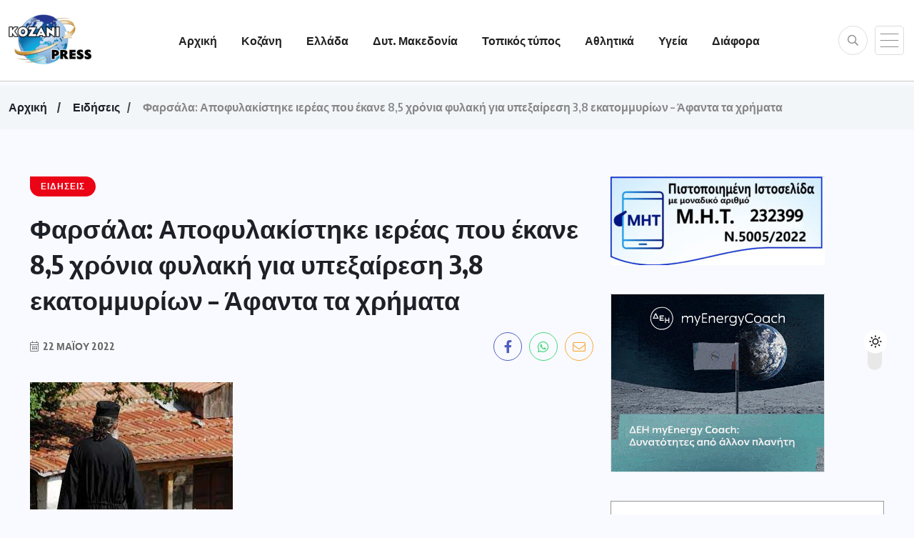

--- FILE ---
content_type: text/html; charset=UTF-8
request_url: https://kozanipress.gr/%CF%86%CE%B1%CF%81%CF%83%CE%AC%CE%BB%CE%B1-%CE%B1%CF%80%CE%BF%CF%86%CF%85%CE%BB%CE%B1%CE%BA%CE%AF%CF%83%CF%84%CE%B7%CE%BA%CE%B5-%CE%B9%CE%B5%CF%81%CE%AD%CE%B1%CF%82-%CF%80%CE%BF%CF%85-%CE%AD%CE%BA/
body_size: 21681
content:
<!doctype html>
<html dir="ltr" lang="el" prefix="og: https://ogp.me/ns#" >
<head>
	<meta charset="UTF-8">
	<meta name="viewport" content="width=device-width, initial-scale=1">
	<link rel="profile" href="https://gmpg.org/xfn/11">
	<title>Φαρσάλα: Αποφυλακίστηκε ιερέας που έκανε 8,5 χρόνια φυλακή για υπεξαίρεση 3,8 εκατομμυρίων – Άφαντα τα χρήματα - kozanipress</title>
	<style>img:is([sizes="auto" i], [sizes^="auto," i]) { contain-intrinsic-size: 3000px 1500px }</style>
	
		<!-- All in One SEO 4.8.9 - aioseo.com -->
	<meta name="description" content="Αποφυλακίστηκε ο 45χρονος πρώην ιερέας Φαρσάλων, μετά και τη σύλληψη και τη φυλάκισή του για υπεξαίρεση 3,8 εκατομμυρίων ευρώ. Ο πρώην ιερωμένος είχε παραδεχτεί την ενοχή του για υπεξαίρεση, ωστόσο αρνήθηκε ότι επρόκειτο για 3,8 εκατομμύρια ευρώ και υποστήριξε ότι «πήρα μόνο 80.000 με 100.000 ευρώ». Σημειώνεται ότι ο παπάς είχε αποχωρήσει από το δικαστήριο προτού" />
	<meta name="robots" content="max-image-preview:large" />
	<meta name="author" content="kozanipress"/>
	<link rel="canonical" href="https://kozanipress.gr/%cf%86%ce%b1%cf%81%cf%83%ce%ac%ce%bb%ce%b1-%ce%b1%cf%80%ce%bf%cf%86%cf%85%ce%bb%ce%b1%ce%ba%ce%af%cf%83%cf%84%ce%b7%ce%ba%ce%b5-%ce%b9%ce%b5%cf%81%ce%ad%ce%b1%cf%82-%cf%80%ce%bf%cf%85-%ce%ad%ce%ba/" />
	<meta name="generator" content="All in One SEO (AIOSEO) 4.8.9" />
		<meta property="og:locale" content="el_GR" />
		<meta property="og:site_name" content="kozanipress - Η νέα ηλεκτρονική πύλη ενημέρωσης για την Κοζάνη" />
		<meta property="og:type" content="article" />
		<meta property="og:title" content="Φαρσάλα: Αποφυλακίστηκε ιερέας που έκανε 8,5 χρόνια φυλακή για υπεξαίρεση 3,8 εκατομμυρίων – Άφαντα τα χρήματα - kozanipress" />
		<meta property="og:description" content="Αποφυλακίστηκε ο 45χρονος πρώην ιερέας Φαρσάλων, μετά και τη σύλληψη και τη φυλάκισή του για υπεξαίρεση 3,8 εκατομμυρίων ευρώ. Ο πρώην ιερωμένος είχε παραδεχτεί την ενοχή του για υπεξαίρεση, ωστόσο αρνήθηκε ότι επρόκειτο για 3,8 εκατομμύρια ευρώ και υποστήριξε ότι «πήρα μόνο 80.000 με 100.000 ευρώ». Σημειώνεται ότι ο παπάς είχε αποχωρήσει από το δικαστήριο προτού" />
		<meta property="og:url" content="https://kozanipress.gr/%cf%86%ce%b1%cf%81%cf%83%ce%ac%ce%bb%ce%b1-%ce%b1%cf%80%ce%bf%cf%86%cf%85%ce%bb%ce%b1%ce%ba%ce%af%cf%83%cf%84%ce%b7%ce%ba%ce%b5-%ce%b9%ce%b5%cf%81%ce%ad%ce%b1%cf%82-%cf%80%ce%bf%cf%85-%ce%ad%ce%ba/" />
		<meta property="article:published_time" content="2022-05-22T09:45:50+00:00" />
		<meta property="article:modified_time" content="2022-05-22T09:45:50+00:00" />
		<meta name="twitter:card" content="summary_large_image" />
		<meta name="twitter:title" content="Φαρσάλα: Αποφυλακίστηκε ιερέας που έκανε 8,5 χρόνια φυλακή για υπεξαίρεση 3,8 εκατομμυρίων – Άφαντα τα χρήματα - kozanipress" />
		<meta name="twitter:description" content="Αποφυλακίστηκε ο 45χρονος πρώην ιερέας Φαρσάλων, μετά και τη σύλληψη και τη φυλάκισή του για υπεξαίρεση 3,8 εκατομμυρίων ευρώ. Ο πρώην ιερωμένος είχε παραδεχτεί την ενοχή του για υπεξαίρεση, ωστόσο αρνήθηκε ότι επρόκειτο για 3,8 εκατομμύρια ευρώ και υποστήριξε ότι «πήρα μόνο 80.000 με 100.000 ευρώ». Σημειώνεται ότι ο παπάς είχε αποχωρήσει από το δικαστήριο προτού" />
		<script type="application/ld+json" class="aioseo-schema">
			{"@context":"https:\/\/schema.org","@graph":[{"@type":"BlogPosting","@id":"https:\/\/kozanipress.gr\/%cf%86%ce%b1%cf%81%cf%83%ce%ac%ce%bb%ce%b1-%ce%b1%cf%80%ce%bf%cf%86%cf%85%ce%bb%ce%b1%ce%ba%ce%af%cf%83%cf%84%ce%b7%ce%ba%ce%b5-%ce%b9%ce%b5%cf%81%ce%ad%ce%b1%cf%82-%cf%80%ce%bf%cf%85-%ce%ad%ce%ba\/#blogposting","name":"\u03a6\u03b1\u03c1\u03c3\u03ac\u03bb\u03b1: \u0391\u03c0\u03bf\u03c6\u03c5\u03bb\u03b1\u03ba\u03af\u03c3\u03c4\u03b7\u03ba\u03b5 \u03b9\u03b5\u03c1\u03ad\u03b1\u03c2 \u03c0\u03bf\u03c5 \u03ad\u03ba\u03b1\u03bd\u03b5 8,5 \u03c7\u03c1\u03cc\u03bd\u03b9\u03b1 \u03c6\u03c5\u03bb\u03b1\u03ba\u03ae \u03b3\u03b9\u03b1 \u03c5\u03c0\u03b5\u03be\u03b1\u03af\u03c1\u03b5\u03c3\u03b7 3,8 \u03b5\u03ba\u03b1\u03c4\u03bf\u03bc\u03bc\u03c5\u03c1\u03af\u03c9\u03bd \u2013 \u0386\u03c6\u03b1\u03bd\u03c4\u03b1 \u03c4\u03b1 \u03c7\u03c1\u03ae\u03bc\u03b1\u03c4\u03b1 - kozanipress","headline":"\u03a6\u03b1\u03c1\u03c3\u03ac\u03bb\u03b1: \u0391\u03c0\u03bf\u03c6\u03c5\u03bb\u03b1\u03ba\u03af\u03c3\u03c4\u03b7\u03ba\u03b5 \u03b9\u03b5\u03c1\u03ad\u03b1\u03c2 \u03c0\u03bf\u03c5 \u03ad\u03ba\u03b1\u03bd\u03b5 8,5 \u03c7\u03c1\u03cc\u03bd\u03b9\u03b1 \u03c6\u03c5\u03bb\u03b1\u03ba\u03ae \u03b3\u03b9\u03b1 \u03c5\u03c0\u03b5\u03be\u03b1\u03af\u03c1\u03b5\u03c3\u03b7 3,8 \u03b5\u03ba\u03b1\u03c4\u03bf\u03bc\u03bc\u03c5\u03c1\u03af\u03c9\u03bd \u2013 \u0386\u03c6\u03b1\u03bd\u03c4\u03b1 \u03c4\u03b1 \u03c7\u03c1\u03ae\u03bc\u03b1\u03c4\u03b1","author":{"@id":"https:\/\/kozanipress.gr\/author\/kozanipress-2\/#author"},"publisher":{"@id":"https:\/\/kozanipress.gr\/#organization"},"image":{"@type":"ImageObject","url":"https:\/\/kozanipress.gr\/wp-content\/uploads\/2022\/05\/Unknown-2-1.jpeg","width":284,"height":178},"datePublished":"2022-05-22T09:45:50+00:00","dateModified":"2022-05-22T09:45:50+00:00","inLanguage":"el","mainEntityOfPage":{"@id":"https:\/\/kozanipress.gr\/%cf%86%ce%b1%cf%81%cf%83%ce%ac%ce%bb%ce%b1-%ce%b1%cf%80%ce%bf%cf%86%cf%85%ce%bb%ce%b1%ce%ba%ce%af%cf%83%cf%84%ce%b7%ce%ba%ce%b5-%ce%b9%ce%b5%cf%81%ce%ad%ce%b1%cf%82-%cf%80%ce%bf%cf%85-%ce%ad%ce%ba\/#webpage"},"isPartOf":{"@id":"https:\/\/kozanipress.gr\/%cf%86%ce%b1%cf%81%cf%83%ce%ac%ce%bb%ce%b1-%ce%b1%cf%80%ce%bf%cf%86%cf%85%ce%bb%ce%b1%ce%ba%ce%af%cf%83%cf%84%ce%b7%ce%ba%ce%b5-%ce%b9%ce%b5%cf%81%ce%ad%ce%b1%cf%82-%cf%80%ce%bf%cf%85-%ce%ad%ce%ba\/#webpage"},"articleSection":"\u0395\u03b9\u03b4\u03ae\u03c3\u03b5\u03b9\u03c2, \u03a6\u03b1\u03c1\u03c3\u03ac\u03bb\u03b1: \u0391\u03c0\u03bf\u03c6\u03c5\u03bb\u03b1\u03ba\u03af\u03c3\u03c4\u03b7\u03ba\u03b5 \u03b9\u03b5\u03c1\u03ad\u03b1\u03c2"},{"@type":"BreadcrumbList","@id":"https:\/\/kozanipress.gr\/%cf%86%ce%b1%cf%81%cf%83%ce%ac%ce%bb%ce%b1-%ce%b1%cf%80%ce%bf%cf%86%cf%85%ce%bb%ce%b1%ce%ba%ce%af%cf%83%cf%84%ce%b7%ce%ba%ce%b5-%ce%b9%ce%b5%cf%81%ce%ad%ce%b1%cf%82-%cf%80%ce%bf%cf%85-%ce%ad%ce%ba\/#breadcrumblist","itemListElement":[{"@type":"ListItem","@id":"https:\/\/kozanipress.gr#listItem","position":1,"name":"Home","item":"https:\/\/kozanipress.gr","nextItem":{"@type":"ListItem","@id":"https:\/\/kozanipress.gr\/category\/%ce%b5%ce%b9%ce%b4%ce%b7%cf%83%ce%b5%ce%b9%cf%83\/#listItem","name":"\u0395\u03b9\u03b4\u03ae\u03c3\u03b5\u03b9\u03c2"}},{"@type":"ListItem","@id":"https:\/\/kozanipress.gr\/category\/%ce%b5%ce%b9%ce%b4%ce%b7%cf%83%ce%b5%ce%b9%cf%83\/#listItem","position":2,"name":"\u0395\u03b9\u03b4\u03ae\u03c3\u03b5\u03b9\u03c2","item":"https:\/\/kozanipress.gr\/category\/%ce%b5%ce%b9%ce%b4%ce%b7%cf%83%ce%b5%ce%b9%cf%83\/","nextItem":{"@type":"ListItem","@id":"https:\/\/kozanipress.gr\/%cf%86%ce%b1%cf%81%cf%83%ce%ac%ce%bb%ce%b1-%ce%b1%cf%80%ce%bf%cf%86%cf%85%ce%bb%ce%b1%ce%ba%ce%af%cf%83%cf%84%ce%b7%ce%ba%ce%b5-%ce%b9%ce%b5%cf%81%ce%ad%ce%b1%cf%82-%cf%80%ce%bf%cf%85-%ce%ad%ce%ba\/#listItem","name":"\u03a6\u03b1\u03c1\u03c3\u03ac\u03bb\u03b1: \u0391\u03c0\u03bf\u03c6\u03c5\u03bb\u03b1\u03ba\u03af\u03c3\u03c4\u03b7\u03ba\u03b5 \u03b9\u03b5\u03c1\u03ad\u03b1\u03c2 \u03c0\u03bf\u03c5 \u03ad\u03ba\u03b1\u03bd\u03b5 8,5 \u03c7\u03c1\u03cc\u03bd\u03b9\u03b1 \u03c6\u03c5\u03bb\u03b1\u03ba\u03ae \u03b3\u03b9\u03b1 \u03c5\u03c0\u03b5\u03be\u03b1\u03af\u03c1\u03b5\u03c3\u03b7 3,8 \u03b5\u03ba\u03b1\u03c4\u03bf\u03bc\u03bc\u03c5\u03c1\u03af\u03c9\u03bd \u2013 \u0386\u03c6\u03b1\u03bd\u03c4\u03b1 \u03c4\u03b1 \u03c7\u03c1\u03ae\u03bc\u03b1\u03c4\u03b1"},"previousItem":{"@type":"ListItem","@id":"https:\/\/kozanipress.gr#listItem","name":"Home"}},{"@type":"ListItem","@id":"https:\/\/kozanipress.gr\/%cf%86%ce%b1%cf%81%cf%83%ce%ac%ce%bb%ce%b1-%ce%b1%cf%80%ce%bf%cf%86%cf%85%ce%bb%ce%b1%ce%ba%ce%af%cf%83%cf%84%ce%b7%ce%ba%ce%b5-%ce%b9%ce%b5%cf%81%ce%ad%ce%b1%cf%82-%cf%80%ce%bf%cf%85-%ce%ad%ce%ba\/#listItem","position":3,"name":"\u03a6\u03b1\u03c1\u03c3\u03ac\u03bb\u03b1: \u0391\u03c0\u03bf\u03c6\u03c5\u03bb\u03b1\u03ba\u03af\u03c3\u03c4\u03b7\u03ba\u03b5 \u03b9\u03b5\u03c1\u03ad\u03b1\u03c2 \u03c0\u03bf\u03c5 \u03ad\u03ba\u03b1\u03bd\u03b5 8,5 \u03c7\u03c1\u03cc\u03bd\u03b9\u03b1 \u03c6\u03c5\u03bb\u03b1\u03ba\u03ae \u03b3\u03b9\u03b1 \u03c5\u03c0\u03b5\u03be\u03b1\u03af\u03c1\u03b5\u03c3\u03b7 3,8 \u03b5\u03ba\u03b1\u03c4\u03bf\u03bc\u03bc\u03c5\u03c1\u03af\u03c9\u03bd \u2013 \u0386\u03c6\u03b1\u03bd\u03c4\u03b1 \u03c4\u03b1 \u03c7\u03c1\u03ae\u03bc\u03b1\u03c4\u03b1","previousItem":{"@type":"ListItem","@id":"https:\/\/kozanipress.gr\/category\/%ce%b5%ce%b9%ce%b4%ce%b7%cf%83%ce%b5%ce%b9%cf%83\/#listItem","name":"\u0395\u03b9\u03b4\u03ae\u03c3\u03b5\u03b9\u03c2"}}]},{"@type":"Organization","@id":"https:\/\/kozanipress.gr\/#organization","name":"kozanipress","description":"\u0397 \u03bd\u03ad\u03b1 \u03b7\u03bb\u03b5\u03ba\u03c4\u03c1\u03bf\u03bd\u03b9\u03ba\u03ae \u03c0\u03cd\u03bb\u03b7 \u03b5\u03bd\u03b7\u03bc\u03ad\u03c1\u03c9\u03c3\u03b7\u03c2 \u03b3\u03b9\u03b1 \u03c4\u03b7\u03bd \u039a\u03bf\u03b6\u03ac\u03bd\u03b7","url":"https:\/\/kozanipress.gr\/"},{"@type":"Person","@id":"https:\/\/kozanipress.gr\/author\/kozanipress-2\/#author","url":"https:\/\/kozanipress.gr\/author\/kozanipress-2\/","name":"kozanipress","image":{"@type":"ImageObject","@id":"https:\/\/kozanipress.gr\/%cf%86%ce%b1%cf%81%cf%83%ce%ac%ce%bb%ce%b1-%ce%b1%cf%80%ce%bf%cf%86%cf%85%ce%bb%ce%b1%ce%ba%ce%af%cf%83%cf%84%ce%b7%ce%ba%ce%b5-%ce%b9%ce%b5%cf%81%ce%ad%ce%b1%cf%82-%cf%80%ce%bf%cf%85-%ce%ad%ce%ba\/#authorImage","url":"https:\/\/kozanipress.gr\/wp-content\/uploads\/2025\/09\/Webp.net-resizeimage-1.png","width":96,"height":96,"caption":"kozanipress"}},{"@type":"WebPage","@id":"https:\/\/kozanipress.gr\/%cf%86%ce%b1%cf%81%cf%83%ce%ac%ce%bb%ce%b1-%ce%b1%cf%80%ce%bf%cf%86%cf%85%ce%bb%ce%b1%ce%ba%ce%af%cf%83%cf%84%ce%b7%ce%ba%ce%b5-%ce%b9%ce%b5%cf%81%ce%ad%ce%b1%cf%82-%cf%80%ce%bf%cf%85-%ce%ad%ce%ba\/#webpage","url":"https:\/\/kozanipress.gr\/%cf%86%ce%b1%cf%81%cf%83%ce%ac%ce%bb%ce%b1-%ce%b1%cf%80%ce%bf%cf%86%cf%85%ce%bb%ce%b1%ce%ba%ce%af%cf%83%cf%84%ce%b7%ce%ba%ce%b5-%ce%b9%ce%b5%cf%81%ce%ad%ce%b1%cf%82-%cf%80%ce%bf%cf%85-%ce%ad%ce%ba\/","name":"\u03a6\u03b1\u03c1\u03c3\u03ac\u03bb\u03b1: \u0391\u03c0\u03bf\u03c6\u03c5\u03bb\u03b1\u03ba\u03af\u03c3\u03c4\u03b7\u03ba\u03b5 \u03b9\u03b5\u03c1\u03ad\u03b1\u03c2 \u03c0\u03bf\u03c5 \u03ad\u03ba\u03b1\u03bd\u03b5 8,5 \u03c7\u03c1\u03cc\u03bd\u03b9\u03b1 \u03c6\u03c5\u03bb\u03b1\u03ba\u03ae \u03b3\u03b9\u03b1 \u03c5\u03c0\u03b5\u03be\u03b1\u03af\u03c1\u03b5\u03c3\u03b7 3,8 \u03b5\u03ba\u03b1\u03c4\u03bf\u03bc\u03bc\u03c5\u03c1\u03af\u03c9\u03bd \u2013 \u0386\u03c6\u03b1\u03bd\u03c4\u03b1 \u03c4\u03b1 \u03c7\u03c1\u03ae\u03bc\u03b1\u03c4\u03b1 - kozanipress","description":"\u0391\u03c0\u03bf\u03c6\u03c5\u03bb\u03b1\u03ba\u03af\u03c3\u03c4\u03b7\u03ba\u03b5 \u03bf 45\u03c7\u03c1\u03bf\u03bd\u03bf\u03c2 \u03c0\u03c1\u03ce\u03b7\u03bd \u03b9\u03b5\u03c1\u03ad\u03b1\u03c2 \u03a6\u03b1\u03c1\u03c3\u03ac\u03bb\u03c9\u03bd, \u03bc\u03b5\u03c4\u03ac \u03ba\u03b1\u03b9 \u03c4\u03b7 \u03c3\u03cd\u03bb\u03bb\u03b7\u03c8\u03b7 \u03ba\u03b1\u03b9 \u03c4\u03b7 \u03c6\u03c5\u03bb\u03ac\u03ba\u03b9\u03c3\u03ae \u03c4\u03bf\u03c5 \u03b3\u03b9\u03b1 \u03c5\u03c0\u03b5\u03be\u03b1\u03af\u03c1\u03b5\u03c3\u03b7 3,8 \u03b5\u03ba\u03b1\u03c4\u03bf\u03bc\u03bc\u03c5\u03c1\u03af\u03c9\u03bd \u03b5\u03c5\u03c1\u03ce. \u039f \u03c0\u03c1\u03ce\u03b7\u03bd \u03b9\u03b5\u03c1\u03c9\u03bc\u03ad\u03bd\u03bf\u03c2 \u03b5\u03af\u03c7\u03b5 \u03c0\u03b1\u03c1\u03b1\u03b4\u03b5\u03c7\u03c4\u03b5\u03af \u03c4\u03b7\u03bd \u03b5\u03bd\u03bf\u03c7\u03ae \u03c4\u03bf\u03c5 \u03b3\u03b9\u03b1 \u03c5\u03c0\u03b5\u03be\u03b1\u03af\u03c1\u03b5\u03c3\u03b7, \u03c9\u03c3\u03c4\u03cc\u03c3\u03bf \u03b1\u03c1\u03bd\u03ae\u03b8\u03b7\u03ba\u03b5 \u03cc\u03c4\u03b9 \u03b5\u03c0\u03c1\u03cc\u03ba\u03b5\u03b9\u03c4\u03bf \u03b3\u03b9\u03b1 3,8 \u03b5\u03ba\u03b1\u03c4\u03bf\u03bc\u03bc\u03cd\u03c1\u03b9\u03b1 \u03b5\u03c5\u03c1\u03ce \u03ba\u03b1\u03b9 \u03c5\u03c0\u03bf\u03c3\u03c4\u03ae\u03c1\u03b9\u03be\u03b5 \u03cc\u03c4\u03b9 \u00ab\u03c0\u03ae\u03c1\u03b1 \u03bc\u03cc\u03bd\u03bf 80.000 \u03bc\u03b5 100.000 \u03b5\u03c5\u03c1\u03ce\u00bb. \u03a3\u03b7\u03bc\u03b5\u03b9\u03ce\u03bd\u03b5\u03c4\u03b1\u03b9 \u03cc\u03c4\u03b9 \u03bf \u03c0\u03b1\u03c0\u03ac\u03c2 \u03b5\u03af\u03c7\u03b5 \u03b1\u03c0\u03bf\u03c7\u03c9\u03c1\u03ae\u03c3\u03b5\u03b9 \u03b1\u03c0\u03cc \u03c4\u03bf \u03b4\u03b9\u03ba\u03b1\u03c3\u03c4\u03ae\u03c1\u03b9\u03bf \u03c0\u03c1\u03bf\u03c4\u03bf\u03cd","inLanguage":"el","isPartOf":{"@id":"https:\/\/kozanipress.gr\/#website"},"breadcrumb":{"@id":"https:\/\/kozanipress.gr\/%cf%86%ce%b1%cf%81%cf%83%ce%ac%ce%bb%ce%b1-%ce%b1%cf%80%ce%bf%cf%86%cf%85%ce%bb%ce%b1%ce%ba%ce%af%cf%83%cf%84%ce%b7%ce%ba%ce%b5-%ce%b9%ce%b5%cf%81%ce%ad%ce%b1%cf%82-%cf%80%ce%bf%cf%85-%ce%ad%ce%ba\/#breadcrumblist"},"author":{"@id":"https:\/\/kozanipress.gr\/author\/kozanipress-2\/#author"},"creator":{"@id":"https:\/\/kozanipress.gr\/author\/kozanipress-2\/#author"},"image":{"@type":"ImageObject","url":"https:\/\/kozanipress.gr\/wp-content\/uploads\/2022\/05\/Unknown-2-1.jpeg","@id":"https:\/\/kozanipress.gr\/%cf%86%ce%b1%cf%81%cf%83%ce%ac%ce%bb%ce%b1-%ce%b1%cf%80%ce%bf%cf%86%cf%85%ce%bb%ce%b1%ce%ba%ce%af%cf%83%cf%84%ce%b7%ce%ba%ce%b5-%ce%b9%ce%b5%cf%81%ce%ad%ce%b1%cf%82-%cf%80%ce%bf%cf%85-%ce%ad%ce%ba\/#mainImage","width":284,"height":178},"primaryImageOfPage":{"@id":"https:\/\/kozanipress.gr\/%cf%86%ce%b1%cf%81%cf%83%ce%ac%ce%bb%ce%b1-%ce%b1%cf%80%ce%bf%cf%86%cf%85%ce%bb%ce%b1%ce%ba%ce%af%cf%83%cf%84%ce%b7%ce%ba%ce%b5-%ce%b9%ce%b5%cf%81%ce%ad%ce%b1%cf%82-%cf%80%ce%bf%cf%85-%ce%ad%ce%ba\/#mainImage"},"datePublished":"2022-05-22T09:45:50+00:00","dateModified":"2022-05-22T09:45:50+00:00"},{"@type":"WebSite","@id":"https:\/\/kozanipress.gr\/#website","url":"https:\/\/kozanipress.gr\/","name":"kozanipress","description":"\u0397 \u03bd\u03ad\u03b1 \u03b7\u03bb\u03b5\u03ba\u03c4\u03c1\u03bf\u03bd\u03b9\u03ba\u03ae \u03c0\u03cd\u03bb\u03b7 \u03b5\u03bd\u03b7\u03bc\u03ad\u03c1\u03c9\u03c3\u03b7\u03c2 \u03b3\u03b9\u03b1 \u03c4\u03b7\u03bd \u039a\u03bf\u03b6\u03ac\u03bd\u03b7","inLanguage":"el","publisher":{"@id":"https:\/\/kozanipress.gr\/#organization"}}]}
		</script>
		<!-- All in One SEO -->

<link rel='dns-prefetch' href='//fonts.googleapis.com' />
<link rel="alternate" type="application/rss+xml" title="Ροή RSS &raquo; kozanipress" href="https://kozanipress.gr/feed/" />
<script>
window._wpemojiSettings = {"baseUrl":"https:\/\/s.w.org\/images\/core\/emoji\/16.0.1\/72x72\/","ext":".png","svgUrl":"https:\/\/s.w.org\/images\/core\/emoji\/16.0.1\/svg\/","svgExt":".svg","source":{"concatemoji":"https:\/\/kozanipress.gr\/wp-includes\/js\/wp-emoji-release.min.js?ver=6.8.3"}};
/*! This file is auto-generated */
!function(s,n){var o,i,e;function c(e){try{var t={supportTests:e,timestamp:(new Date).valueOf()};sessionStorage.setItem(o,JSON.stringify(t))}catch(e){}}function p(e,t,n){e.clearRect(0,0,e.canvas.width,e.canvas.height),e.fillText(t,0,0);var t=new Uint32Array(e.getImageData(0,0,e.canvas.width,e.canvas.height).data),a=(e.clearRect(0,0,e.canvas.width,e.canvas.height),e.fillText(n,0,0),new Uint32Array(e.getImageData(0,0,e.canvas.width,e.canvas.height).data));return t.every(function(e,t){return e===a[t]})}function u(e,t){e.clearRect(0,0,e.canvas.width,e.canvas.height),e.fillText(t,0,0);for(var n=e.getImageData(16,16,1,1),a=0;a<n.data.length;a++)if(0!==n.data[a])return!1;return!0}function f(e,t,n,a){switch(t){case"flag":return n(e,"\ud83c\udff3\ufe0f\u200d\u26a7\ufe0f","\ud83c\udff3\ufe0f\u200b\u26a7\ufe0f")?!1:!n(e,"\ud83c\udde8\ud83c\uddf6","\ud83c\udde8\u200b\ud83c\uddf6")&&!n(e,"\ud83c\udff4\udb40\udc67\udb40\udc62\udb40\udc65\udb40\udc6e\udb40\udc67\udb40\udc7f","\ud83c\udff4\u200b\udb40\udc67\u200b\udb40\udc62\u200b\udb40\udc65\u200b\udb40\udc6e\u200b\udb40\udc67\u200b\udb40\udc7f");case"emoji":return!a(e,"\ud83e\udedf")}return!1}function g(e,t,n,a){var r="undefined"!=typeof WorkerGlobalScope&&self instanceof WorkerGlobalScope?new OffscreenCanvas(300,150):s.createElement("canvas"),o=r.getContext("2d",{willReadFrequently:!0}),i=(o.textBaseline="top",o.font="600 32px Arial",{});return e.forEach(function(e){i[e]=t(o,e,n,a)}),i}function t(e){var t=s.createElement("script");t.src=e,t.defer=!0,s.head.appendChild(t)}"undefined"!=typeof Promise&&(o="wpEmojiSettingsSupports",i=["flag","emoji"],n.supports={everything:!0,everythingExceptFlag:!0},e=new Promise(function(e){s.addEventListener("DOMContentLoaded",e,{once:!0})}),new Promise(function(t){var n=function(){try{var e=JSON.parse(sessionStorage.getItem(o));if("object"==typeof e&&"number"==typeof e.timestamp&&(new Date).valueOf()<e.timestamp+604800&&"object"==typeof e.supportTests)return e.supportTests}catch(e){}return null}();if(!n){if("undefined"!=typeof Worker&&"undefined"!=typeof OffscreenCanvas&&"undefined"!=typeof URL&&URL.createObjectURL&&"undefined"!=typeof Blob)try{var e="postMessage("+g.toString()+"("+[JSON.stringify(i),f.toString(),p.toString(),u.toString()].join(",")+"));",a=new Blob([e],{type:"text/javascript"}),r=new Worker(URL.createObjectURL(a),{name:"wpTestEmojiSupports"});return void(r.onmessage=function(e){c(n=e.data),r.terminate(),t(n)})}catch(e){}c(n=g(i,f,p,u))}t(n)}).then(function(e){for(var t in e)n.supports[t]=e[t],n.supports.everything=n.supports.everything&&n.supports[t],"flag"!==t&&(n.supports.everythingExceptFlag=n.supports.everythingExceptFlag&&n.supports[t]);n.supports.everythingExceptFlag=n.supports.everythingExceptFlag&&!n.supports.flag,n.DOMReady=!1,n.readyCallback=function(){n.DOMReady=!0}}).then(function(){return e}).then(function(){var e;n.supports.everything||(n.readyCallback(),(e=n.source||{}).concatemoji?t(e.concatemoji):e.wpemoji&&e.twemoji&&(t(e.twemoji),t(e.wpemoji)))}))}((window,document),window._wpemojiSettings);
</script>
<!-- kozanipress.gr is managing ads with Advanced Ads 2.0.15 – https://wpadvancedads.com/ --><script id="kozan-ready">
			window.advanced_ads_ready=function(e,a){a=a||"complete";var d=function(e){return"interactive"===a?"loading"!==e:"complete"===e};d(document.readyState)?e():document.addEventListener("readystatechange",(function(a){d(a.target.readyState)&&e()}),{once:"interactive"===a})},window.advanced_ads_ready_queue=window.advanced_ads_ready_queue||[];		</script>
		<style id='wp-emoji-styles-inline-css'>

	img.wp-smiley, img.emoji {
		display: inline !important;
		border: none !important;
		box-shadow: none !important;
		height: 1em !important;
		width: 1em !important;
		margin: 0 0.07em !important;
		vertical-align: -0.1em !important;
		background: none !important;
		padding: 0 !important;
	}
</style>
<link rel='stylesheet' id='wp-block-library-css' href='https://kozanipress.gr/wp-includes/css/dist/block-library/style.min.css?ver=6.8.3' media='all' />
<style id='classic-theme-styles-inline-css'>
/*! This file is auto-generated */
.wp-block-button__link{color:#fff;background-color:#32373c;border-radius:9999px;box-shadow:none;text-decoration:none;padding:calc(.667em + 2px) calc(1.333em + 2px);font-size:1.125em}.wp-block-file__button{background:#32373c;color:#fff;text-decoration:none}
</style>
<style id='safe-svg-svg-icon-style-inline-css'>
.safe-svg-cover{text-align:center}.safe-svg-cover .safe-svg-inside{display:inline-block;max-width:100%}.safe-svg-cover svg{fill:currentColor;height:100%;max-height:100%;max-width:100%;width:100%}

</style>
<style id='global-styles-inline-css'>
:root{--wp--preset--aspect-ratio--square: 1;--wp--preset--aspect-ratio--4-3: 4/3;--wp--preset--aspect-ratio--3-4: 3/4;--wp--preset--aspect-ratio--3-2: 3/2;--wp--preset--aspect-ratio--2-3: 2/3;--wp--preset--aspect-ratio--16-9: 16/9;--wp--preset--aspect-ratio--9-16: 9/16;--wp--preset--color--black: #000000;--wp--preset--color--cyan-bluish-gray: #abb8c3;--wp--preset--color--white: #ffffff;--wp--preset--color--pale-pink: #f78da7;--wp--preset--color--vivid-red: #cf2e2e;--wp--preset--color--luminous-vivid-orange: #ff6900;--wp--preset--color--luminous-vivid-amber: #fcb900;--wp--preset--color--light-green-cyan: #7bdcb5;--wp--preset--color--vivid-green-cyan: #00d084;--wp--preset--color--pale-cyan-blue: #8ed1fc;--wp--preset--color--vivid-cyan-blue: #0693e3;--wp--preset--color--vivid-purple: #9b51e0;--wp--preset--gradient--vivid-cyan-blue-to-vivid-purple: linear-gradient(135deg,rgba(6,147,227,1) 0%,rgb(155,81,224) 100%);--wp--preset--gradient--light-green-cyan-to-vivid-green-cyan: linear-gradient(135deg,rgb(122,220,180) 0%,rgb(0,208,130) 100%);--wp--preset--gradient--luminous-vivid-amber-to-luminous-vivid-orange: linear-gradient(135deg,rgba(252,185,0,1) 0%,rgba(255,105,0,1) 100%);--wp--preset--gradient--luminous-vivid-orange-to-vivid-red: linear-gradient(135deg,rgba(255,105,0,1) 0%,rgb(207,46,46) 100%);--wp--preset--gradient--very-light-gray-to-cyan-bluish-gray: linear-gradient(135deg,rgb(238,238,238) 0%,rgb(169,184,195) 100%);--wp--preset--gradient--cool-to-warm-spectrum: linear-gradient(135deg,rgb(74,234,220) 0%,rgb(151,120,209) 20%,rgb(207,42,186) 40%,rgb(238,44,130) 60%,rgb(251,105,98) 80%,rgb(254,248,76) 100%);--wp--preset--gradient--blush-light-purple: linear-gradient(135deg,rgb(255,206,236) 0%,rgb(152,150,240) 100%);--wp--preset--gradient--blush-bordeaux: linear-gradient(135deg,rgb(254,205,165) 0%,rgb(254,45,45) 50%,rgb(107,0,62) 100%);--wp--preset--gradient--luminous-dusk: linear-gradient(135deg,rgb(255,203,112) 0%,rgb(199,81,192) 50%,rgb(65,88,208) 100%);--wp--preset--gradient--pale-ocean: linear-gradient(135deg,rgb(255,245,203) 0%,rgb(182,227,212) 50%,rgb(51,167,181) 100%);--wp--preset--gradient--electric-grass: linear-gradient(135deg,rgb(202,248,128) 0%,rgb(113,206,126) 100%);--wp--preset--gradient--midnight: linear-gradient(135deg,rgb(2,3,129) 0%,rgb(40,116,252) 100%);--wp--preset--font-size--small: 13px;--wp--preset--font-size--medium: 20px;--wp--preset--font-size--large: 36px;--wp--preset--font-size--x-large: 42px;--wp--preset--spacing--20: 0.44rem;--wp--preset--spacing--30: 0.67rem;--wp--preset--spacing--40: 1rem;--wp--preset--spacing--50: 1.5rem;--wp--preset--spacing--60: 2.25rem;--wp--preset--spacing--70: 3.38rem;--wp--preset--spacing--80: 5.06rem;--wp--preset--shadow--natural: 6px 6px 9px rgba(0, 0, 0, 0.2);--wp--preset--shadow--deep: 12px 12px 50px rgba(0, 0, 0, 0.4);--wp--preset--shadow--sharp: 6px 6px 0px rgba(0, 0, 0, 0.2);--wp--preset--shadow--outlined: 6px 6px 0px -3px rgba(255, 255, 255, 1), 6px 6px rgba(0, 0, 0, 1);--wp--preset--shadow--crisp: 6px 6px 0px rgba(0, 0, 0, 1);}:where(.is-layout-flex){gap: 0.5em;}:where(.is-layout-grid){gap: 0.5em;}body .is-layout-flex{display: flex;}.is-layout-flex{flex-wrap: wrap;align-items: center;}.is-layout-flex > :is(*, div){margin: 0;}body .is-layout-grid{display: grid;}.is-layout-grid > :is(*, div){margin: 0;}:where(.wp-block-columns.is-layout-flex){gap: 2em;}:where(.wp-block-columns.is-layout-grid){gap: 2em;}:where(.wp-block-post-template.is-layout-flex){gap: 1.25em;}:where(.wp-block-post-template.is-layout-grid){gap: 1.25em;}.has-black-color{color: var(--wp--preset--color--black) !important;}.has-cyan-bluish-gray-color{color: var(--wp--preset--color--cyan-bluish-gray) !important;}.has-white-color{color: var(--wp--preset--color--white) !important;}.has-pale-pink-color{color: var(--wp--preset--color--pale-pink) !important;}.has-vivid-red-color{color: var(--wp--preset--color--vivid-red) !important;}.has-luminous-vivid-orange-color{color: var(--wp--preset--color--luminous-vivid-orange) !important;}.has-luminous-vivid-amber-color{color: var(--wp--preset--color--luminous-vivid-amber) !important;}.has-light-green-cyan-color{color: var(--wp--preset--color--light-green-cyan) !important;}.has-vivid-green-cyan-color{color: var(--wp--preset--color--vivid-green-cyan) !important;}.has-pale-cyan-blue-color{color: var(--wp--preset--color--pale-cyan-blue) !important;}.has-vivid-cyan-blue-color{color: var(--wp--preset--color--vivid-cyan-blue) !important;}.has-vivid-purple-color{color: var(--wp--preset--color--vivid-purple) !important;}.has-black-background-color{background-color: var(--wp--preset--color--black) !important;}.has-cyan-bluish-gray-background-color{background-color: var(--wp--preset--color--cyan-bluish-gray) !important;}.has-white-background-color{background-color: var(--wp--preset--color--white) !important;}.has-pale-pink-background-color{background-color: var(--wp--preset--color--pale-pink) !important;}.has-vivid-red-background-color{background-color: var(--wp--preset--color--vivid-red) !important;}.has-luminous-vivid-orange-background-color{background-color: var(--wp--preset--color--luminous-vivid-orange) !important;}.has-luminous-vivid-amber-background-color{background-color: var(--wp--preset--color--luminous-vivid-amber) !important;}.has-light-green-cyan-background-color{background-color: var(--wp--preset--color--light-green-cyan) !important;}.has-vivid-green-cyan-background-color{background-color: var(--wp--preset--color--vivid-green-cyan) !important;}.has-pale-cyan-blue-background-color{background-color: var(--wp--preset--color--pale-cyan-blue) !important;}.has-vivid-cyan-blue-background-color{background-color: var(--wp--preset--color--vivid-cyan-blue) !important;}.has-vivid-purple-background-color{background-color: var(--wp--preset--color--vivid-purple) !important;}.has-black-border-color{border-color: var(--wp--preset--color--black) !important;}.has-cyan-bluish-gray-border-color{border-color: var(--wp--preset--color--cyan-bluish-gray) !important;}.has-white-border-color{border-color: var(--wp--preset--color--white) !important;}.has-pale-pink-border-color{border-color: var(--wp--preset--color--pale-pink) !important;}.has-vivid-red-border-color{border-color: var(--wp--preset--color--vivid-red) !important;}.has-luminous-vivid-orange-border-color{border-color: var(--wp--preset--color--luminous-vivid-orange) !important;}.has-luminous-vivid-amber-border-color{border-color: var(--wp--preset--color--luminous-vivid-amber) !important;}.has-light-green-cyan-border-color{border-color: var(--wp--preset--color--light-green-cyan) !important;}.has-vivid-green-cyan-border-color{border-color: var(--wp--preset--color--vivid-green-cyan) !important;}.has-pale-cyan-blue-border-color{border-color: var(--wp--preset--color--pale-cyan-blue) !important;}.has-vivid-cyan-blue-border-color{border-color: var(--wp--preset--color--vivid-cyan-blue) !important;}.has-vivid-purple-border-color{border-color: var(--wp--preset--color--vivid-purple) !important;}.has-vivid-cyan-blue-to-vivid-purple-gradient-background{background: var(--wp--preset--gradient--vivid-cyan-blue-to-vivid-purple) !important;}.has-light-green-cyan-to-vivid-green-cyan-gradient-background{background: var(--wp--preset--gradient--light-green-cyan-to-vivid-green-cyan) !important;}.has-luminous-vivid-amber-to-luminous-vivid-orange-gradient-background{background: var(--wp--preset--gradient--luminous-vivid-amber-to-luminous-vivid-orange) !important;}.has-luminous-vivid-orange-to-vivid-red-gradient-background{background: var(--wp--preset--gradient--luminous-vivid-orange-to-vivid-red) !important;}.has-very-light-gray-to-cyan-bluish-gray-gradient-background{background: var(--wp--preset--gradient--very-light-gray-to-cyan-bluish-gray) !important;}.has-cool-to-warm-spectrum-gradient-background{background: var(--wp--preset--gradient--cool-to-warm-spectrum) !important;}.has-blush-light-purple-gradient-background{background: var(--wp--preset--gradient--blush-light-purple) !important;}.has-blush-bordeaux-gradient-background{background: var(--wp--preset--gradient--blush-bordeaux) !important;}.has-luminous-dusk-gradient-background{background: var(--wp--preset--gradient--luminous-dusk) !important;}.has-pale-ocean-gradient-background{background: var(--wp--preset--gradient--pale-ocean) !important;}.has-electric-grass-gradient-background{background: var(--wp--preset--gradient--electric-grass) !important;}.has-midnight-gradient-background{background: var(--wp--preset--gradient--midnight) !important;}.has-small-font-size{font-size: var(--wp--preset--font-size--small) !important;}.has-medium-font-size{font-size: var(--wp--preset--font-size--medium) !important;}.has-large-font-size{font-size: var(--wp--preset--font-size--large) !important;}.has-x-large-font-size{font-size: var(--wp--preset--font-size--x-large) !important;}
:where(.wp-block-post-template.is-layout-flex){gap: 1.25em;}:where(.wp-block-post-template.is-layout-grid){gap: 1.25em;}
:where(.wp-block-columns.is-layout-flex){gap: 2em;}:where(.wp-block-columns.is-layout-grid){gap: 2em;}
:root :where(.wp-block-pullquote){font-size: 1.5em;line-height: 1.6;}
</style>
<link rel='stylesheet' id='contact-form-7-css' href='https://kozanipress.gr/wp-content/plugins/contact-form-7/includes/css/styles.css?ver=6.1.4' media='all' />
<link rel='stylesheet' id='woocommerce-layout-css' href='https://kozanipress.gr/wp-content/plugins/woocommerce/assets/css/woocommerce-layout.css?ver=10.3.7' media='all' />
<link rel='stylesheet' id='woocommerce-smallscreen-css' href='https://kozanipress.gr/wp-content/plugins/woocommerce/assets/css/woocommerce-smallscreen.css?ver=10.3.7' media='only screen and (max-width: 768px)' />
<link rel='stylesheet' id='woocommerce-general-css' href='https://kozanipress.gr/wp-content/plugins/woocommerce/assets/css/woocommerce.css?ver=10.3.7' media='all' />
<style id='woocommerce-inline-inline-css'>
.woocommerce form .form-row .required { visibility: visible; }
</style>
<link rel='stylesheet' id='wpuf-layout1-css' href='https://kozanipress.gr/wp-content/plugins/wp-user-frontend/assets/css/frontend-form/layout1.css?ver=4.2.2' media='all' />
<link rel='stylesheet' id='wpuf-frontend-forms-css' href='https://kozanipress.gr/wp-content/plugins/wp-user-frontend/assets/css/frontend-forms.css?ver=4.2.2' media='all' />
<link rel='stylesheet' id='wpuf-sweetalert2-css' href='https://kozanipress.gr/wp-content/plugins/wp-user-frontend/assets/vendor/sweetalert2/sweetalert2.css?ver=11.4.8' media='all' />
<link rel='stylesheet' id='wpuf-jquery-ui-css' href='https://kozanipress.gr/wp-content/plugins/wp-user-frontend/assets/css/jquery-ui-1.9.1.custom.css?ver=1.9.1' media='all' />
<link rel='stylesheet' id='brands-styles-css' href='https://kozanipress.gr/wp-content/plugins/woocommerce/assets/css/brands.css?ver=10.3.7' media='all' />
<link rel='stylesheet' id='benqu-custom-fonts-css' href='https://fonts.googleapis.com/css?family=DM+Sans%3A400%2C400i%2C500%2C500i%2C700%2C700i%7CEncode+Sans+Condensed%3A100%2C200%2C300%2C400%2C500%2C600%2C700%2C800%2C900%7CLora%3A400%2C400i%2C500%2C500i%2C600%2C600i%2C700%2C700i&#038;subset=latin' media='all' />
<link rel='stylesheet' id='bootstrap-css' href='https://kozanipress.gr/wp-content/themes/benqu/assets/css/bootstrap.min.css?ver=6.8.3' media='all' />
<link rel='stylesheet' id='font-awesome-all-css' href='https://kozanipress.gr/wp-content/themes/benqu/assets/fonts/fontawesome/css/all.min.css?ver=6.8.3' media='all' />
<link rel='stylesheet' id='sidebarnav-css' href='https://kozanipress.gr/wp-content/themes/benqu/assets/css/sidebarnav.min.css?ver=6.8.3' media='all' />
<link rel='stylesheet' id='animation-css' href='https://kozanipress.gr/wp-content/themes/benqu/assets/css/animation.css?ver=6.8.3' media='all' />
<link rel='stylesheet' id='owl-carousel-css' href='https://kozanipress.gr/wp-content/themes/benqu/assets/css/owl.carousel.min.css?ver=6.8.3' media='all' />
<link rel='stylesheet' id='slick-slider-css' href='https://kozanipress.gr/wp-content/themes/benqu/assets/css/slick.css?ver=6.8.3' media='all' />
<link rel='stylesheet' id='magnific-popup-css' href='https://kozanipress.gr/wp-content/themes/benqu/assets/css/magnific-popup.css?ver=6.8.3' media='all' />
<link rel='stylesheet' id='metis-menu-css' href='https://kozanipress.gr/wp-content/themes/benqu/assets/css/metis-menu.css?ver=6.8.3' media='all' />
<link rel='stylesheet' id='benqu-post-css' href='https://kozanipress.gr/wp-content/themes/benqu/assets/css/post-style.css?ver=6.8.3' media='all' />
<link rel='stylesheet' id='benqu-main-css' href='https://kozanipress.gr/wp-content/themes/benqu/assets/css/benqu-style.css?ver=6.8.3' media='all' />
<link rel='stylesheet' id='benqu-woocommerce-css' href='https://kozanipress.gr/wp-content/themes/benqu/assets/css/woocommerce.css?ver=6.8.3' media='all' />
<link rel='stylesheet' id='benqu-responsive-css' href='https://kozanipress.gr/wp-content/themes/benqu/assets/css/responsive.css?ver=6.8.3' media='all' />
<link rel='stylesheet' id='benqu-style-css' href='https://kozanipress.gr/wp-content/themes/benqu/style.css?ver=1.0' media='all' />
<link rel='stylesheet' id='benqu-theme-custom-style-css' href='https://kozanipress.gr/wp-content/themes/benqu/assets/css/custom-style.css?ver=6.8.3' media='all' />
<style id='benqu-theme-custom-style-inline-css'>
        
        :root {
            --color-primary: #eb0316;
        }
    
</style>
<script src="https://kozanipress.gr/wp-includes/js/dist/hooks.min.js?ver=4d63a3d491d11ffd8ac6" id="wp-hooks-js"></script>
<script src="https://kozanipress.gr/wp-includes/js/dist/i18n.min.js?ver=5e580eb46a90c2b997e6" id="wp-i18n-js"></script>
<script id="wp-i18n-js-after">
wp.i18n.setLocaleData( { 'text direction\u0004ltr': [ 'ltr' ] } );
</script>
<script src="https://kozanipress.gr/wp-includes/js/jquery/jquery.min.js?ver=3.7.1" id="jquery-core-js"></script>
<script src="https://kozanipress.gr/wp-includes/js/jquery/jquery-migrate.min.js?ver=3.4.1" id="jquery-migrate-js"></script>
<script src="https://kozanipress.gr/wp-content/plugins/woocommerce/assets/js/jquery-blockui/jquery.blockUI.min.js?ver=2.7.0-wc.10.3.7" id="wc-jquery-blockui-js" defer data-wp-strategy="defer"></script>
<script id="wc-add-to-cart-js-extra">
var wc_add_to_cart_params = {"ajax_url":"\/wp-admin\/admin-ajax.php","wc_ajax_url":"\/?wc-ajax=%%endpoint%%","i18n_view_cart":"\u039a\u03b1\u03bb\u03ac\u03b8\u03b9","cart_url":"https:\/\/kozanipress.gr","is_cart":"","cart_redirect_after_add":"no"};
</script>
<script src="https://kozanipress.gr/wp-content/plugins/woocommerce/assets/js/frontend/add-to-cart.min.js?ver=10.3.7" id="wc-add-to-cart-js" defer data-wp-strategy="defer"></script>
<script src="https://kozanipress.gr/wp-content/plugins/woocommerce/assets/js/js-cookie/js.cookie.min.js?ver=2.1.4-wc.10.3.7" id="wc-js-cookie-js" defer data-wp-strategy="defer"></script>
<script id="woocommerce-js-extra">
var woocommerce_params = {"ajax_url":"\/wp-admin\/admin-ajax.php","wc_ajax_url":"\/?wc-ajax=%%endpoint%%","i18n_password_show":"\u0395\u03bc\u03c6\u03ac\u03bd\u03b9\u03c3\u03b7 \u03c3\u03c5\u03bd\u03b8\u03b7\u03bc\u03b1\u03c4\u03b9\u03ba\u03bf\u03cd","i18n_password_hide":"\u0391\u03c0\u03cc\u03ba\u03c1\u03c5\u03c8\u03b7 \u03c3\u03c5\u03bd\u03b8\u03b7\u03bc\u03b1\u03c4\u03b9\u03ba\u03bf\u03cd"};
</script>
<script src="https://kozanipress.gr/wp-content/plugins/woocommerce/assets/js/frontend/woocommerce.min.js?ver=10.3.7" id="woocommerce-js" defer data-wp-strategy="defer"></script>
<script src="https://kozanipress.gr/wp-includes/js/clipboard.min.js?ver=2.0.11" id="clipboard-js"></script>
<script src="https://kozanipress.gr/wp-includes/js/plupload/moxie.min.js?ver=1.3.5.1" id="moxiejs-js"></script>
<script src="https://kozanipress.gr/wp-includes/js/plupload/plupload.min.js?ver=2.1.9" id="plupload-js"></script>
<script src="https://kozanipress.gr/wp-includes/js/underscore.min.js?ver=1.13.7" id="underscore-js"></script>
<script src="https://kozanipress.gr/wp-includes/js/dist/dom-ready.min.js?ver=f77871ff7694fffea381" id="wp-dom-ready-js"></script>
<script id="wp-a11y-js-translations">
( function( domain, translations ) {
	var localeData = translations.locale_data[ domain ] || translations.locale_data.messages;
	localeData[""].domain = domain;
	wp.i18n.setLocaleData( localeData, domain );
} )( "default", {"translation-revision-date":"2025-11-04 22:35:01+0000","generator":"GlotPress\/4.0.3","domain":"messages","locale_data":{"messages":{"":{"domain":"messages","plural-forms":"nplurals=2; plural=n != 1;","lang":"el_GR"},"Notifications":["\u0395\u03b9\u03b4\u03bf\u03c0\u03bf\u03b9\u03ae\u03c3\u03b5\u03b9\u03c2"]}},"comment":{"reference":"wp-includes\/js\/dist\/a11y.js"}} );
</script>
<script src="https://kozanipress.gr/wp-includes/js/dist/a11y.min.js?ver=3156534cc54473497e14" id="wp-a11y-js"></script>
<script id="plupload-handlers-js-extra">
var pluploadL10n = {"queue_limit_exceeded":"\u03a0\u03c1\u03bf\u03c3\u03c0\u03b1\u03b8\u03ae\u03c3\u03b1\u03c4\u03b5 \u03bd\u03b1 \u03b2\u03ac\u03bb\u03b5\u03c4\u03b5 \u03c0\u03ac\u03c1\u03b1 \u03c0\u03bf\u03bb\u03bb\u03ac \u03b1\u03c1\u03c7\u03b5\u03af\u03b1 \u03c3\u03c4\u03b7\u03bd \u03bf\u03c5\u03c1\u03ac.","file_exceeds_size_limit":"\u03a4\u03bf %s \u03c5\u03c0\u03b5\u03c1\u03b2\u03b1\u03af\u03bd\u03b5\u03b9 \u03c4\u03bf \u03bc\u03ad\u03b3\u03b9\u03c3\u03c4\u03bf \u03b5\u03c0\u03b9\u03c4\u03c1\u03b5\u03c0\u03cc\u03bc\u03b5\u03bd\u03bf \u03cc\u03c1\u03b9\u03bf \u03bc\u03b5\u03c4\u03b1\u03c6\u03bf\u03c1\u03c4\u03ce\u03c3\u03b5\u03c9\u03bd \u03b1\u03c5\u03c4\u03bf\u03cd \u03c4\u03bf\u03c5 \u03b9\u03c3\u03c4\u03cc\u03c4\u03bf\u03c0\u03bf\u03c5.","zero_byte_file":"\u03a4\u03bf \u03b1\u03c1\u03c7\u03b5\u03af\u03bf \u03b5\u03af\u03bd\u03b1\u03b9 \u03ba\u03b5\u03bd\u03cc. \u03a0\u03b1\u03c1\u03b1\u03ba\u03b1\u03bb\u03ce \u03b4\u03bf\u03ba\u03b9\u03bc\u03ac\u03c3\u03c4\u03b5 \u03ac\u03bb\u03bb\u03bf \u03b1\u03c1\u03c7\u03b5\u03af\u03bf.","invalid_filetype":"\u0391\u03c5\u03c4\u03cc \u03c4\u03bf \u03b1\u03c1\u03c7\u03b5\u03af\u03bf \u03b4\u03b5\u03bd \u03bc\u03c0\u03bf\u03c1\u03b5\u03af \u03bd\u03b1 \u03b5\u03c0\u03b5\u03be\u03b5\u03c1\u03b3\u03b1\u03c3\u03c4\u03b5\u03af \u03b1\u03c0\u03cc \u03c4\u03bf\u03bd \u03b4\u03b9\u03b1\u03ba\u03bf\u03bc\u03b9\u03c3\u03c4\u03ae.","not_an_image":"\u03a4\u03bf \u03b1\u03c1\u03c7\u03b5\u03af\u03bf \u03b1\u03c5\u03c4\u03cc \u03b4\u03b5\u03bd \u03b5\u03af\u03bd\u03b1\u03b9 \u03b5\u03b9\u03ba\u03cc\u03bd\u03b1. \u03a0\u03b1\u03c1\u03b1\u03ba\u03b1\u03bb\u03ce \u03b4\u03bf\u03ba\u03b9\u03bc\u03ac\u03c3\u03c4\u03b5 \u03ad\u03bd\u03b1 \u03ac\u03bb\u03bb\u03bf \u03b1\u03c1\u03c7\u03b5\u03af\u03bf.","image_memory_exceeded":"\u03a5\u03c0\u03ad\u03c1\u03b2\u03b1\u03c3\u03b7 \u03bc\u03bd\u03ae\u03bc\u03b7\u03c2 \u03b5\u03be\u03c5\u03c0\u03b7\u03c1\u03b5\u03c4\u03b7\u03c4\u03ae. \u03a0\u03b1\u03c1\u03b1\u03ba\u03b1\u03bb\u03ce \u03b4\u03bf\u03ba\u03b9\u03bc\u03ac\u03c3\u03c4\u03b5 \u03ad\u03bd\u03b1 \u03bc\u03b9\u03ba\u03c1\u03cc\u03c4\u03b5\u03c1\u03bf \u03b1\u03c1\u03c7\u03b5\u03af\u03bf.","image_dimensions_exceeded":"\u03a4\u03bf \u03b1\u03c1\u03c7\u03b5\u03af\u03bf \u03b1\u03c5\u03c4\u03cc \u03c5\u03c0\u03b5\u03c1\u03b2\u03b1\u03af\u03bd\u03b5\u03b9 \u03c4\u03bf \u03bc\u03ad\u03b3\u03b9\u03c3\u03c4\u03bf \u03b5\u03c0\u03b9\u03c4\u03c1\u03b5\u03c0\u03cc\u03bc\u03b5\u03bd\u03bf \u03cc\u03c1\u03b9\u03bf. \u03a0\u03b1\u03c1\u03b1\u03ba\u03b1\u03bb\u03ce \u03b4\u03bf\u03ba\u03b9\u03bc\u03ac\u03c3\u03c4\u03b5 \u03ad\u03bd\u03b1 \u03ac\u03bb\u03bb\u03bf.","default_error":"\u03a0\u03b1\u03c1\u03bf\u03c5\u03c3\u03b9\u03ac\u03c3\u03c4\u03b7\u03ba\u03b5 \u03c3\u03c6\u03ac\u03bb\u03bc\u03b1 \u03ba\u03b1\u03c4\u03ac \u03c4\u03b7 \u03bc\u03b5\u03c4\u03b1\u03c6\u03cc\u03c1\u03c4\u03c9\u03c3\u03b7. \u03a0\u03b1\u03c1\u03b1\u03ba\u03b1\u03bb\u03ce \u03b4\u03bf\u03ba\u03b9\u03bc\u03ac\u03c3\u03c4\u03b5 \u03be\u03b1\u03bd\u03ac, \u03b1\u03c1\u03b3\u03cc\u03c4\u03b5\u03c1\u03b1.","missing_upload_url":"\u03a0\u03b1\u03c1\u03bf\u03c5\u03c3\u03b9\u03ac\u03c3\u03c4\u03b7\u03ba\u03b5 \u03c3\u03c6\u03ac\u03bb\u03bc\u03b1 \u03c1\u03c5\u03b8\u03bc\u03af\u03c3\u03b5\u03c9\u03bd. \u03a0\u03b1\u03c1\u03b1\u03ba\u03b1\u03bb\u03ce \u03b5\u03c0\u03b9\u03ba\u03bf\u03b9\u03bd\u03c9\u03bd\u03ae\u03c3\u03c4\u03b5 \u03bc\u03b5 \u03c4\u03bf\u03bd \u03b4\u03b9\u03b1\u03c7\u03b5\u03b9\u03c1\u03b9\u03c3\u03c4\u03ae \u03c4\u03bf\u03c5 \u03b4\u03b9\u03b1\u03ba\u03bf\u03bc\u03b9\u03c3\u03c4\u03ae.","upload_limit_exceeded":"\u039c\u03c0\u03bf\u03c1\u03b5\u03af\u03c4\u03b5 \u03bd\u03b1 \u03bc\u03b5\u03c4\u03b1\u03c6\u03bf\u03c1\u03c4\u03ce\u03c3\u03b5\u03c4\u03b5 \u03bc\u03cc\u03bd\u03bf 1 \u03b1\u03c1\u03c7\u03b5\u03af\u03bf.","http_error":"\u0391\u03bd\u03b1\u03c0\u03ac\u03bd\u03c4\u03b5\u03c7\u03b7 \u03b1\u03c0\u03cc\u03ba\u03c1\u03b9\u03c3\u03b7 \u03b1\u03c0\u03cc \u03c4\u03bf \u03b4\u03b9\u03b1\u03ba\u03bf\u03bc\u03b9\u03c3\u03c4\u03ae. \u03a4\u03bf \u03b1\u03c1\u03c7\u03b5\u03af\u03bf \u03bc\u03c0\u03bf\u03c1\u03b5\u03af \u03bd\u03b1 \u03ad\u03c7\u03b5\u03b9 \u03bc\u03b5\u03c4\u03b1\u03c6\u03bf\u03c1\u03c4\u03c9\u03b8\u03b5\u03af \u03b5\u03c0\u03b9\u03c4\u03c5\u03c7\u03ce\u03c2. \u0395\u03bb\u03ad\u03b3\u03be\u03c4\u03b5 \u03c4\u03b7 \u0392\u03b9\u03b2\u03bb\u03b9\u03bf\u03b8\u03ae\u03ba\u03b7 \u03a0\u03bf\u03bb\u03c5\u03bc\u03ad\u03c3\u03c9\u03bd \u03ae \u03b1\u03bd\u03b1\u03bd\u03b5\u03ce\u03c3\u03c4\u03b5 \u03c4\u03b7 \u03c3\u03b5\u03bb\u03af\u03b4\u03b1.","http_error_image":"\u039f \u03b4\u03b9\u03b1\u03ba\u03bf\u03bc\u03b9\u03c3\u03c4\u03ae\u03c2 \u03b4\u03b5\u03bd \u03bc\u03c0\u03bf\u03c1\u03b5\u03af \u03bd\u03b1 \u03b5\u03c0\u03b5\u03be\u03b5\u03c1\u03b3\u03b1\u03c3\u03c4\u03b5\u03af \u03c4\u03b7\u03bd \u03b5\u03b9\u03ba\u03cc\u03bd\u03b1. \u0391\u03c5\u03c4\u03cc \u03c3\u03c5\u03bc\u03b2\u03b1\u03af\u03bd\u03b5\u03b9 \u03cc\u03c4\u03b1\u03bd \u03bf \u03b4\u03b9\u03b1\u03ba\u03bf\u03bc\u03b9\u03c3\u03c4\u03ae\u03c2 \u03b5\u03af\u03bd\u03b1\u03b9 \u03b1\u03c0\u03b1\u03c3\u03c7\u03bf\u03bb\u03b7\u03bc\u03ad\u03bd\u03bf\u03c2 \u03ae \u03b4\u03b5\u03bd \u03ad\u03c7\u03b5\u03b9 \u03b1\u03c1\u03ba\u03b5\u03c4\u03bf\u03cd\u03c2 \u03c0\u03cc\u03c1\u03bf\u03c5\u03c2 \u03b3\u03b9\u03b1 \u03bd\u03b1 \u03bf\u03bb\u03bf\u03ba\u03bb\u03b7\u03c1\u03ce\u03c3\u03b5\u03b9 \u03c4\u03b7\u03bd \u03b5\u03c1\u03b3\u03b1\u03c3\u03af\u03b1. \u0394\u03bf\u03ba\u03b9\u03bc\u03ac\u03c3\u03c4\u03b5 \u03bd\u03b1 \u03b1\u03bd\u03b5\u03b2\u03ac\u03c3\u03b5\u03c4\u03b5 \u03bc\u03b9\u03b1 \u03bc\u03b9\u03ba\u03c1\u03cc\u03c4\u03b5\u03c1\u03b7 \u03b5\u03b9\u03ba\u03cc\u03bd\u03b1. \u03a0\u03c1\u03bf\u03c4\u03b5\u03b9\u03bd\u03cc\u03bc\u03b5\u03bd\u03bf \u03bc\u03ad\u03b3\u03b9\u03c3\u03c4\u03bf \u03bc\u03ad\u03b3\u03b5\u03b8\u03bf\u03c2 \u03b5\u03af\u03bd\u03b1\u03b9 \u03c4\u03b1 2560 pixels.","upload_failed":"\u0397 \u03bc\u03b5\u03c4\u03b1\u03c6\u03cc\u03c1\u03c4\u03c9\u03c3\u03b7 \u03b1\u03c0\u03ad\u03c4\u03c5\u03c7\u03b5.","big_upload_failed":"\u03a0\u03b1\u03c1\u03b1\u03ba\u03b1\u03bb\u03ce \u03b4\u03bf\u03ba\u03b9\u03bc\u03ac\u03c3\u03c4\u03b5 \u03bc\u03b5\u03c4\u03b1\u03c6\u03bf\u03c1\u03c4\u03ce\u03bd\u03bf\u03bd\u03c4\u03b1\u03c2 \u03c4\u03bf \u03b1\u03c1\u03c7\u03b5\u03af\u03bf \u03bc\u03b5 \u03c4\u03bf\u03bd %1$sbrowser uploader%2$s.","big_upload_queued":"\u03a4\u03bf %s \u03c5\u03c0\u03b5\u03c1\u03b2\u03b1\u03af\u03bd\u03b5\u03b9 \u03c4\u03bf \u03b1\u03bd\u03ce\u03c4\u03b1\u03c4\u03bf \u03bc\u03ad\u03b3\u03b5\u03b8\u03bf\u03c2 \u03bc\u03b5\u03c4\u03b1\u03c6\u03cc\u03c1\u03c4\u03c9\u03c3\u03b7\u03c2 \u03c0\u03bf\u03c5 \u03b5\u03c0\u03b9\u03c4\u03c1\u03ad\u03c0\u03b5\u03b9 \u03bf \u03c0\u03b5\u03c1\u03b9\u03b7\u03b3\u03b7\u03c4\u03ae\u03c2 \u03c3\u03b1\u03c2.","io_error":"\u03a3\u03c6\u03ac\u03bb\u03bc\u03b1 \u0399\u039f.","security_error":"\u03a3\u03c6\u03ac\u03bb\u03bc\u03b1 \u03b1\u03c3\u03c6\u03b1\u03bb\u03b5\u03af\u03b1\u03c2.","file_cancelled":"\u03a4\u03bf \u03b1\u03c1\u03c7\u03b5\u03af\u03bf \u03b1\u03ba\u03c5\u03c1\u03ce\u03b8\u03b7\u03ba\u03b5.","upload_stopped":"\u0397 \u03bc\u03b5\u03c4\u03b1\u03c6\u03bf\u03c1\u03c4\u03ce\u03c3\u03b7 \u03c3\u03c4\u03b1\u03bc\u03ac\u03c4\u03b7\u03c3\u03b5.","dismiss":"\u0391\u03c0\u03cc\u03c1\u03c1\u03b9\u03c8\u03b7","crunching":"\u0395\u03c0\u03b5\u03be\u03b5\u03c1\u03b3\u03b1\u03c3\u03af\u03b1\u2026","deleted":"\u03c4\u03bf \u03b1\u03bd\u03c4\u03b9\u03ba\u03b5\u03af\u03bc\u03b5\u03bd\u03bf \u03bc\u03b5\u03c4\u03b1\u03c6\u03ad\u03c1\u03b8\u03b7\u03ba\u03b5 \u03c3\u03c4\u03b1 \u0394\u03b9\u03b1\u03b3\u03c1\u03b1\u03bc\u03bc\u03ad\u03bd\u03b1.","error_uploading":"\u0391\u03b4\u03cd\u03bd\u03b1\u03c4\u03b7 \u03b7 \u03bc\u03b5\u03c4\u03b1\u03c6\u03cc\u03c1\u03c4\u03c9\u03c3\u03b7 \u03c4\u03bf\u03c5 \u201c%s\u201d.","unsupported_image":"\u0397 \u03b5\u03b9\u03ba\u03cc\u03bd\u03b1 \u03b4\u03b5\u03bd \u03b4\u03cd\u03bd\u03b1\u03c4\u03b1\u03b9 \u03bd\u03b1 \u03b5\u03bc\u03c6\u03b1\u03bd\u03b9\u03c3\u03c4\u03b5\u03af \u03c3\u03c4\u03bf\u03bd \u03c0\u03bb\u03bf\u03b7\u03b3\u03cc. \u0393\u03b9\u03b1 \u03ba\u03b1\u03bb\u03cd\u03c4\u03b5\u03c1\u03b1 \u03b1\u03c0\u03bf\u03c4\u03b5\u03bb\u03ad\u03c3\u03bc\u03b1\u03c4\u03b1 \u03bc\u03b5\u03c4\u03b1\u03c4\u03c1\u03ad\u03c8\u03c4\u03b5 \u03c4\u03b7\u03bd \u03c3\u03b5 JPEG \u03c0\u03c1\u03b9\u03bd \u03c4\u03b7\u03bd \u03bc\u03b5\u03c4\u03b1\u03c6\u03cc\u03c1\u03c4\u03c9\u03c3\u03b7.","noneditable_image":"\u039f \u03b4\u03b9\u03b1\u03ba\u03bf\u03bc\u03b9\u03c3\u03c4\u03ae\u03c2 \u03b4\u03b5\u03bd \u03bc\u03c0\u03bf\u03c1\u03b5\u03af \u03bd\u03b1 \u03b4\u03b7\u03bc\u03b9\u03bf\u03c5\u03c1\u03b3\u03ae\u03c3\u03b5\u03b9 \u03c0\u03c1\u03bf\u03c3\u03b1\u03c1\u03bc\u03bf\u03c3\u03bc\u03ad\u03bd\u03b1 \u03bc\u03b5\u03b3\u03ad\u03b8\u03b7 \u03b5\u03b9\u03ba\u03cc\u03bd\u03b1\u03c2 \u03b3\u03b9\u03b1 \u03b1\u03c5\u03c4\u03ae \u03c4\u03b7\u03bd \u03b5\u03b9\u03ba\u03cc\u03bd\u03b1. \u039c\u03b5\u03c4\u03b1\u03c4\u03c1\u03ad\u03c8\u03c4\u03b5 \u03c4\u03b7\u03bd \u03c3\u03b5 JPEG \u03ae PNG \u03c0\u03c1\u03b9\u03bd \u03c4\u03b7\u03bd \u03b1\u03c0\u03bf\u03c3\u03c4\u03bf\u03bb\u03ae.","file_url_copied":"\u03a4\u03bf URL \u03c4\u03bf\u03c5 \u03b1\u03c1\u03c7\u03b5\u03af\u03bf \u03b1\u03bd\u03c4\u03b9\u03b3\u03c1\u03ac\u03c6\u03b7\u03ba\u03b5 \u03c3\u03c4\u03bf \u03c0\u03c1\u03cc\u03c7\u03b5\u03b9\u03c1\u03bf"};
</script>
<script src="https://kozanipress.gr/wp-includes/js/plupload/handlers.min.js?ver=6.8.3" id="plupload-handlers-js"></script>
<link rel="https://api.w.org/" href="https://kozanipress.gr/wp-json/" /><link rel="alternate" title="JSON" type="application/json" href="https://kozanipress.gr/wp-json/wp/v2/posts/14309" /><link rel="EditURI" type="application/rsd+xml" title="RSD" href="https://kozanipress.gr/xmlrpc.php?rsd" />
<meta name="generator" content="WordPress 6.8.3" />
<meta name="generator" content="WooCommerce 10.3.7" />
<link rel='shortlink' href='https://kozanipress.gr/?p=14309' />
<link rel="alternate" title="oEmbed (JSON)" type="application/json+oembed" href="https://kozanipress.gr/wp-json/oembed/1.0/embed?url=https%3A%2F%2Fkozanipress.gr%2F%25cf%2586%25ce%25b1%25cf%2581%25cf%2583%25ce%25ac%25ce%25bb%25ce%25b1-%25ce%25b1%25cf%2580%25ce%25bf%25cf%2586%25cf%2585%25ce%25bb%25ce%25b1%25ce%25ba%25ce%25af%25cf%2583%25cf%2584%25ce%25b7%25ce%25ba%25ce%25b5-%25ce%25b9%25ce%25b5%25cf%2581%25ce%25ad%25ce%25b1%25cf%2582-%25cf%2580%25ce%25bf%25cf%2585-%25ce%25ad%25ce%25ba%2F" />
<link rel="alternate" title="oEmbed (XML)" type="text/xml+oembed" href="https://kozanipress.gr/wp-json/oembed/1.0/embed?url=https%3A%2F%2Fkozanipress.gr%2F%25cf%2586%25ce%25b1%25cf%2581%25cf%2583%25ce%25ac%25ce%25bb%25ce%25b1-%25ce%25b1%25cf%2580%25ce%25bf%25cf%2586%25cf%2585%25ce%25bb%25ce%25b1%25ce%25ba%25ce%25af%25cf%2583%25cf%2584%25ce%25b7%25ce%25ba%25ce%25b5-%25ce%25b9%25ce%25b5%25cf%2581%25ce%25ad%25ce%25b1%25cf%2582-%25cf%2580%25ce%25bf%25cf%2585-%25ce%25ad%25ce%25ba%2F&#038;format=xml" />

		<!-- GA Google Analytics @ https://m0n.co/ga -->
		<script async src="https://www.googletagmanager.com/gtag/js?id=G-YV9R1W3708"></script>
		<script>
			window.dataLayer = window.dataLayer || [];
			function gtag(){dataLayer.push(arguments);}
			gtag('js', new Date());
			gtag('config', 'G-YV9R1W3708');
		</script>

	        <style>

        </style>
        	<noscript><style>.woocommerce-product-gallery{ opacity: 1 !important; }</style></noscript>
	<meta name="generator" content="Elementor 3.25.4; features: additional_custom_breakpoints, e_optimized_control_loading; settings: css_print_method-external, google_font-enabled, font_display-swap">
			<style>
				.e-con.e-parent:nth-of-type(n+4):not(.e-lazyloaded):not(.e-no-lazyload),
				.e-con.e-parent:nth-of-type(n+4):not(.e-lazyloaded):not(.e-no-lazyload) * {
					background-image: none !important;
				}
				@media screen and (max-height: 1024px) {
					.e-con.e-parent:nth-of-type(n+3):not(.e-lazyloaded):not(.e-no-lazyload),
					.e-con.e-parent:nth-of-type(n+3):not(.e-lazyloaded):not(.e-no-lazyload) * {
						background-image: none !important;
					}
				}
				@media screen and (max-height: 640px) {
					.e-con.e-parent:nth-of-type(n+2):not(.e-lazyloaded):not(.e-no-lazyload),
					.e-con.e-parent:nth-of-type(n+2):not(.e-lazyloaded):not(.e-no-lazyload) * {
						background-image: none !important;
					}
				}
			</style>
			<link rel="icon" href="https://kozanipress.gr/wp-content/uploads/2025/09/cropped-Webp.net-resizeimage-1-32x32.png" sizes="32x32" />
<link rel="icon" href="https://kozanipress.gr/wp-content/uploads/2025/09/cropped-Webp.net-resizeimage-1-192x192.png" sizes="192x192" />
<link rel="apple-touch-icon" href="https://kozanipress.gr/wp-content/uploads/2025/09/cropped-Webp.net-resizeimage-1-180x180.png" />
<meta name="msapplication-TileImage" content="https://kozanipress.gr/wp-content/uploads/2025/09/cropped-Webp.net-resizeimage-1-270x270.png" />
		<style id="wp-custom-css">
			.mainmenu .site-navigation .navigation li a {
    color: #1d2027;
    font-size: 16px;
    font-weight: 700;
    padding: 2px 0;
    padding-right: 30px;
    font-family: 'Encode Sans Condensed', sans-serif;
}

.breaking-heading {
    -webkit-box-flex: 0;
    -ms-flex: 0 0 120px;
    flex: 0 0 153px;
    color: #f0f0f0;
    font-size: 14px;
    font-weight: 600;
    font-family: 'Encode Sans Condensed', sans-serif;
}

header.benqu-main-header.pfy-header-2 div#pfytopbar.pfy-top-bar
{
	    background: #eb0316;
	
}

.pfy-sidebar-nav-widget {
	background-color: #eb0316;
	
}

.pfy-post-meta-tb {
	display:none!important;
}

.sidebar-logo p {
    color: #e6e6e6;
    font-size: 16px;
    font-weight: 500;
}

.pfy-sidebar-contact-info p {
    color: #ffffff;
    font-size: 16px;
}

.pfy-post-slider-item::after {
	background:#0000000d!important;
}

.pfy-post-list-wrap.list-style-1 .benqu-cate-badge {
  font-size: 12px;
  padding: 5px 15px;
  margin-bottom: 10px;
  background-color: #eb0316 !important;
}

.pfy-post-slider-item .pfy-post-content .benqu-cate-badge {
	background-color: #eb0316 !important;
}

.pfy_single_post_wrapper .benqu-cate-badge {
	background-color: #eb0316 !important;
}

.pfy_single_post_wrapper span.tags-links a {
  border-radius: 2px;
  background-color: #f0f0f0;
  color: #1d2027;
  padding: 8px 20px;
  margin-bottom: 7px;
  font-size: 12px;
  font-weight: 700;
  font-family: arial;
}

.pfy_single_post_wrapper {
  padding: 65px 30px;
}

@media (min-width: 768px) {
  .container, .container-md, .container-sm {
    max-width: 100%;
  }
}

.bnq-navi__info h4 {
  line-height: 24px;
  color: #434343;
  font-weight: 500;
  font-size: 14px;
}

.pfy-main-container {
  background: #f9faff;
  padding: 50px 30px;
}

.bnq-post-list-item .pfy-post-item .benqu-cate-badge {
    margin-bottom: 20px;
	background: #eb0316!important;
}

header.benqu-main-header.pfy-header-2.bnq__header_three.pfy-header-2 .header-menu {
    background: #ffffff !important;
    border-bottom: 1px solid #cbcbcb;
    margin-bottom: 6px;
}

@media (min-width: 1200px) {
    .col-xl-3 {
        flex: 0 0 auto;
        width: 30%;
    }
}

.pfy-footer-top, .ft_widget-item {
    padding: 30px;
}

footer.pfy-site-footer.no-top-footer {
    padding-top: 0;
    padding: 30px;
}

.pfy-post-slider-item .pfy-post-content .pfy-post-title a {
    text-shadow: 4px 0px 3px #000000;
    text-decoration: none;
    color: #ffffff !important;
}
		</style>
		</head>

<body class="wp-singular post-template-default single single-post postid-14309 single-format-standard wp-theme-benqu theme-benqu woocommerce-no-js elementor-default elementor-kit-3346 aa-prefix-kozan-">
<div class="pfy-main-wrapper">
    <div class="benqu_header_search">
        <div class="container">
            <div class="row d-flex justify-content-center">
                <div class="col-md-12">
                    <form method="get" action="https://kozanipress.gr/">
                        <input type="search" name="s" id="search" value="" placeholder="Search Headlines, News..." />
                        <i class="close-btn fal fa-times"></i>
                    </form>
                </div>
            </div>
        </div>
    </div>
 <header class="benqu-main-header pfy-header-2 bnq__header_three">
        
    <div id="stickyHeader" class="header-menu">
        <div class="container-fluid">
            <div class="header-menu-opt d-flex justify-content-between align-items-center">
                <div class="pfy-logo d-flex  align-items-center">
                                <a class="site-logo" href="https://kozanipress.gr/" >
        <img src="https://kozanipress.gr/wp-content/uploads/2025/09/Webp.net-resizeimage-1.png" alt="kozanipress">
        </a>
                <a class="site-logo light-logo" href="https://kozanipress.gr/" >
        <img src="https://kozanipress.gr/wp-content/uploads/2025/09/Webp.net-resizeimage-1.png" alt="kozanipress">
        </a>
                    </div>
                <div class="mainmenu">
                    <div class="site-navigation">
                        <ul id="menu-main-menu" class="navigation clearfix"><li id="menu-item-165" class="menu-item menu-item-type-custom menu-item-object-custom menu-item-165"><a href="http://WWW.KOZANIPRESS.GR">Αρχική</a></li>
<li id="menu-item-1893" class="menu-item menu-item-type-taxonomy menu-item-object-category menu-item-1893"><a href="https://kozanipress.gr/category/kozani/">Κοζάνη</a></li>
<li id="menu-item-47652" class="menu-item menu-item-type-taxonomy menu-item-object-category menu-item-47652"><a href="https://kozanipress.gr/category/%ce%b5%ce%bb%ce%bb%ce%b1%ce%b4%ce%b1/">Ελλάδα</a></li>
<li id="menu-item-47651" class="menu-item menu-item-type-taxonomy menu-item-object-category menu-item-47651"><a href="https://kozanipress.gr/category/%ce%b4%cf%85%cf%84-%ce%bc%ce%b1%ce%ba%ce%b5%ce%b4%ce%bf%ce%bd%ce%b9%ce%b1/">Δυτ. Μακεδονία</a></li>
<li id="menu-item-1894" class="menu-item menu-item-type-taxonomy menu-item-object-category menu-item-1894"><a href="https://kozanipress.gr/category/topikos-typos/">Τοπικός τύπος</a></li>
<li id="menu-item-1890" class="menu-item menu-item-type-taxonomy menu-item-object-category menu-item-1890"><a href="https://kozanipress.gr/category/athlitika/">Αθλητικά</a></li>
<li id="menu-item-1895" class="menu-item menu-item-type-taxonomy menu-item-object-category menu-item-1895"><a href="https://kozanipress.gr/category/ygeia/">Υγεία</a></li>
<li id="menu-item-1892" class="menu-item menu-item-type-taxonomy menu-item-object-category menu-item-1892"><a href="https://kozanipress.gr/category/diafora/">Διάφορα</a></li>
</ul>                    </div>
                </div>
                <div class="menu-right d-flex justify-content-between align-items-center">
																					<span class="pfy-search-btn"><i class="far fa-search"></i></span>
										
																					<span class="pfy-sidebarnav"><img src="https://kozanipress.gr/wp-content/themes/benqu/assets/img/nav.svg" alt="Nav"></span>
										
                    <div class="hamburger_menu d-lg-none">
                        <a href="javascript:void(0);" class="active">
                            <div class="icon bar">
                                <img src="https://kozanipress.gr/wp-content/themes/benqu/assets/img/nav.svg" alt="Nav">
                            </div>
                        </a>
                    </div>
                </div>
            </div>
        </div>
    </div>
</header>
<div class="pfy-sidebar-wrap pfy-sidebar-box">
    <div class="pfy-sidebar-overlay pfy-sidebar-return"></div>
    <div class="pfy-sidebar-nav-widget">
        <div class="pfy-sidebar-wid-wrap">
            <div class="pfy-sidebar-close-wrap">
                <a href="#" class="pfy-sidebar-close">
                    <i class="fal fa-times"></i>
                </a>
            </div>
            <div class="pfy-sidebar-content">
                
                <!-- Sidebar Info Content -->
                <div class="pfy-sidebar-info-content">
                    <div class="content-inner">
                        <div class="sidebar-logo sidebar-style">
                                        <a class="site-logo light-logo" href="https://kozanipress.gr/" >
        <img src="https://kozanipress.gr/wp-content/uploads/2025/09/Webp.net-resizeimage-1.png" alt="kozanipress">
        </a>
                                                                <p>Καθημερινή ενημέρωση για την Κοζάνη και όλή την Ελλάδα!</p>
                                                    </div>
                                                <div class="pfy-sidebar-contact-info sidebar-style">
                            <section id="custom_html-3" class="widget_text widget widget_custom_html"><div class="textwidget custom-html-widget"><!-- igrevena.gr_300x250 [async] -->
<script type="text/javascript">if (!window.AdButler){(function(){var s = document.createElement("script"); s.async = true; s.type = "text/javascript"; s.src = 'https://servedbyadbutler.com/app.js'; var n = document.getElementsByTagName("script")[0]; n.parentNode.insertBefore(s, n);}());}</script>
<script type="text/javascript">
var AdButler = AdButler || {};
AdButler.ads = AdButler.ads || [];
var abkw = window.abkw || '';
var plc954091 = window.plc954091 || 0;
document.write('<'+'div id="placement_954091_'+plc954091+'"></'+'div>');
AdButler.ads.push({handler: function(opt){ AdButler.register(179386, 954091, [300,250], 'placement_954091_'+opt.place, opt); }, opt: { place: plc954091++, keywords: abkw, domain: 'servedbyadbutler.com', click: 'CLICK_MACRO_PLACEHOLDER' }});
</script>
</div></section><section id="custom_html-4" class="widget_text widget widget_custom_html"><div class="textwidget custom-html-widget"><!-- kozanipress.gr_300Χ250 [async] -->
<script type="text/javascript">if (!window.AdButler){(function(){var s = document.createElement("script"); s.async = true; s.type = "text/javascript"; s.src = 'https://servedbyadbutler.com/app.js'; var n = document.getElementsByTagName("script")[0]; n.parentNode.insertBefore(s, n);}());}</script>
<script type="text/javascript">
var AdButler = AdButler || {};
AdButler.ads = AdButler.ads || [];
var abkw = window.abkw || '';
var plc731165 = window.plc731165 || 0;
document.write('<'+'div id="placement_731165_'+plc731165+'"></'+'div>');
AdButler.ads.push({handler: function(opt){ AdButler.register(179386, 731165, [300,250], 'placement_731165_'+opt.place, opt); }, opt: { place: plc731165++, keywords: abkw, domain: 'servedbyadbutler.com', click: 'CLICK_MACRO_PLACEHOLDER' }});
</script>
</div></section><section id="text-3" class="widget widget_text">			<div class="textwidget"><p><strong>Ιδιοκτήτης: </strong>Τσακνακης Ευθυμιος<br />
<strong>Έδρα:</strong> Δημοκρατίας 21 Κοζανη, 50100</p>
<p><strong>ΑΦΜ:</strong> 040789664 &#8211; <strong>ΔΟΥ:</strong> ΓΡΕΒΕΝΩΝ</p>
<p><strong>Νόμιμος Εκπρόσωπος:</strong> Τσακνάκης Ευθύμιος<br />
<strong>Διευθυντής:</strong> Τσακνάκης Ευθύμιος<br />
<strong>Δ/ντης Σύνταξης:</strong> Κουτούλα Μιράντα<br />
<strong>Διαχειριστής:</strong> Τσακνάκης Ευθύμιος<br />
Δικαιούχος Ονόματος: Τσακνακης Ευθύμιος</p>
<p><strong>Στοιχεία επικοινωνίας:</strong><br />
2461029055 &#8211; tsaknaki@otenet.gr</p>
<p><strong>Ώρες:</strong><br />
Δευτέρα—Παρασκευή: 9:00πμ–5:00μμ</p>
</div>
		</section><section id="benqu_latest_news_widget-3" class="widget benqu_latest_news_widget">		<div class="recent-posts-widget">
			<div class="pfy-post-grid-wrap grid-style-tb">
									<div class="pfy-post-item pfy-scale pfy-img-commn-style">
						<div class="benqu__post-content pfy-scale d-flex">
															                                <div class="pfy-post-thumb">
                                    <a href="https://kozanipress.gr/%cf%83%cf%84%ce%bf-%cf%80%ce%bb%ce%b1%ce%af%cf%83%ce%b9%ce%bf-%cf%83%cf%85%ce%bd%ce%b5%cf%87%ce%b9%ce%b6%cf%8c%ce%bc%ce%b5%ce%bd%cf%89%ce%bd-%ce%b4%cf%81%ce%ac%cf%83%ce%b5%cf%89%ce%bd-%ce%b3%ce%b9-7/"><img fetchpriority="high" width="599" height="397" src="https://kozanipress.gr/wp-content/uploads/2026/01/image-176.jpeg" class="attachment-large size-large wp-post-image" alt="" decoding="async" srcset="https://kozanipress.gr/wp-content/uploads/2026/01/image-176.jpeg 599w, https://kozanipress.gr/wp-content/uploads/2026/01/image-176-300x199.jpeg 300w" sizes="(max-width: 599px) 100vw, 599px" /></a>
                                </div>
                                								<div class="pfy-post-content">
									<div class="pfy-post-meta-tb d-flex">
										        <a class="benqu-cate-name" href="https://kozanipress.gr/category/%ce%b4%cf%85%cf%84-%ce%bc%ce%b1%ce%ba%ce%b5%ce%b4%ce%bf%ce%bd%ce%b9%ce%b1/" style="color:#3b60fe">
        <span>Δυτ. Μακεδονία</span> 
        </a>
    										<span class="pfy-post-date"><i class="fal fa-calendar-alt"></i> 22 Ιανουαρίου 2026</span>
									</div>
									<h4 class="benqu__post-title pfy-post-title hover-title"><a href="https://kozanipress.gr/%cf%83%cf%84%ce%bf-%cf%80%ce%bb%ce%b1%ce%af%cf%83%ce%b9%ce%bf-%cf%83%cf%85%ce%bd%ce%b5%cf%87%ce%b9%ce%b6%cf%8c%ce%bc%ce%b5%ce%bd%cf%89%ce%bd-%ce%b4%cf%81%ce%ac%cf%83%ce%b5%cf%89%ce%bd-%ce%b3%ce%b9-7/" rel="bookmark" title="Στο πλαίσιο συνεχιζόμενων δράσεων για την καταπολέμηση της διάδοσης ναρκωτικών ουσιών στη Δυτική Μακεδονία, συνελήφθησαν συνολικά -3- άτομα, σε περιοχές των Γρεβενών και της Κοζάνης">Στο πλαίσιο συνεχιζόμενων δράσεων για την</a></h4>
								</div>
														</div>
						</div>

									<div class="pfy-post-item pfy-scale pfy-img-commn-style">
						<div class="benqu__post-content pfy-scale d-flex">
															                                <div class="pfy-post-thumb">
                                    <a href="https://kozanipress.gr/%ce%ba%ce%b5%cf%81%ce%b1%ce%bc%ce%ad%cf%89%cf%82-%ce%bd%ce%ad%ce%b1-%ce%b1%cf%8d%ce%be%ce%b7%cf%83%ce%b7-%ce%ba%ce%b1%cf%84%cf%8e%cf%84%ce%b1%cf%84%ce%bf%cf%85-%ce%bc%ce%b9%cf%83%ce%b8%ce%bf%cf%8d/"><img width="640" height="427" src="https://kozanipress.gr/wp-content/uploads/2026/01/image-175.jpeg" class="attachment-large size-large wp-post-image" alt="" decoding="async" srcset="https://kozanipress.gr/wp-content/uploads/2026/01/image-175.jpeg 900w, https://kozanipress.gr/wp-content/uploads/2026/01/image-175-300x200.jpeg 300w, https://kozanipress.gr/wp-content/uploads/2026/01/image-175-768x512.jpeg 768w, https://kozanipress.gr/wp-content/uploads/2026/01/image-175-600x400.jpeg 600w" sizes="(max-width: 640px) 100vw, 640px" /></a>
                                </div>
                                								<div class="pfy-post-content">
									<div class="pfy-post-meta-tb d-flex">
										        <a class="benqu-cate-name" href="https://kozanipress.gr/category/%ce%b5%ce%bb%ce%bb%ce%b1%ce%b4%ce%b1/" style="color:#3b60fe">
        <span>Ελλάδα</span> 
        </a>
    										<span class="pfy-post-date"><i class="fal fa-calendar-alt"></i> 22 Ιανουαρίου 2026</span>
									</div>
									<h4 class="benqu__post-title pfy-post-title hover-title"><a href="https://kozanipress.gr/%ce%ba%ce%b5%cf%81%ce%b1%ce%bc%ce%ad%cf%89%cf%82-%ce%bd%ce%ad%ce%b1-%ce%b1%cf%8d%ce%be%ce%b7%cf%83%ce%b7-%ce%ba%ce%b1%cf%84%cf%8e%cf%84%ce%b1%cf%84%ce%bf%cf%85-%ce%bc%ce%b9%cf%83%ce%b8%ce%bf%cf%8d/" rel="bookmark" title="Κεραμέως: Νέα αύξηση κατώτατου μισθού την 1η Απριλίου &#8211; Τον Φεβρουάριο το νομοσχέδιο για τις συλλογικές συμβάσεις">Κεραμέως: Νέα αύξηση κατώτατου μισθού την</a></h4>
								</div>
														</div>
						</div>

									<div class="pfy-post-item pfy-scale pfy-img-commn-style">
						<div class="benqu__post-content pfy-scale d-flex">
															                                <div class="pfy-post-thumb">
                                    <a href="https://kozanipress.gr/%ce%b4%ce%b5%ce%b7-%cf%89%cf%81%ce%b9%ce%bc%ce%ac%ce%b6%ce%b5%ce%b9-%ce%b1%ce%b4%ce%b5%ce%b9%ce%bf%ce%b4%ce%bf%cf%84%ce%b9%ce%ba%ce%ac-%cf%84%ce%bf-data-center-%cf%83%cf%84%ce%b7-%ce%b4%cf%85%cf%84/"><img width="640" height="360" src="https://kozanipress.gr/wp-content/uploads/2026/01/image-174.jpeg" class="attachment-large size-large wp-post-image" alt="" decoding="async" srcset="https://kozanipress.gr/wp-content/uploads/2026/01/image-174.jpeg 1024w, https://kozanipress.gr/wp-content/uploads/2026/01/image-174-300x169.jpeg 300w, https://kozanipress.gr/wp-content/uploads/2026/01/image-174-768x432.jpeg 768w, https://kozanipress.gr/wp-content/uploads/2026/01/image-174-600x338.jpeg 600w" sizes="(max-width: 640px) 100vw, 640px" /></a>
                                </div>
                                								<div class="pfy-post-content">
									<div class="pfy-post-meta-tb d-flex">
										        <a class="benqu-cate-name" href="https://kozanipress.gr/category/%ce%b4%cf%85%cf%84-%ce%bc%ce%b1%ce%ba%ce%b5%ce%b4%ce%bf%ce%bd%ce%b9%ce%b1/" style="color:#3b60fe">
        <span>Δυτ. Μακεδονία</span> 
        </a>
    										<span class="pfy-post-date"><i class="fal fa-calendar-alt"></i> 22 Ιανουαρίου 2026</span>
									</div>
									<h4 class="benqu__post-title pfy-post-title hover-title"><a href="https://kozanipress.gr/%ce%b4%ce%b5%ce%b7-%cf%89%cf%81%ce%b9%ce%bc%ce%ac%ce%b6%ce%b5%ce%b9-%ce%b1%ce%b4%ce%b5%ce%b9%ce%bf%ce%b4%ce%bf%cf%84%ce%b9%ce%ba%ce%ac-%cf%84%ce%bf-data-center-%cf%83%cf%84%ce%b7-%ce%b4%cf%85%cf%84/" rel="bookmark" title="ΔΕΗ: Ωριμάζει αδειοδοτικά το data center στη Δυτική  Μακεδονία">ΔΕΗ: Ωριμάζει αδειοδοτικά το data center</a></h4>
								</div>
														</div>
						</div>

									<div class="pfy-post-item pfy-scale pfy-img-commn-style">
						<div class="benqu__post-content pfy-scale d-flex">
															                                <div class="pfy-post-thumb">
                                    <a href="https://kozanipress.gr/%cf%83%cf%8d%cf%83%ce%ba%ce%b5%cf%88%ce%b7-%ce%b4%ce%b9%cf%85%cf%80%ce%bf%cf%85%cf%81%ce%b3%ce%b9%ce%ba%ce%ae%cf%82-%ce%b5%cf%80%ce%b9%cf%84%cf%81%ce%bf%cf%80%ce%ae%cf%82-%ce%b3%ce%b9%ce%b1-%cf%84/"><img loading="lazy" width="640" height="360" src="https://kozanipress.gr/wp-content/uploads/2026/01/image-173.jpeg" class="attachment-large size-large wp-post-image" alt="" decoding="async" srcset="https://kozanipress.gr/wp-content/uploads/2026/01/image-173.jpeg 720w, https://kozanipress.gr/wp-content/uploads/2026/01/image-173-300x169.jpeg 300w, https://kozanipress.gr/wp-content/uploads/2026/01/image-173-600x338.jpeg 600w" sizes="(max-width: 640px) 100vw, 640px" /></a>
                                </div>
                                								<div class="pfy-post-content">
									<div class="pfy-post-meta-tb d-flex">
										        <a class="benqu-cate-name" href="https://kozanipress.gr/category/%ce%b4%cf%85%cf%84-%ce%bc%ce%b1%ce%ba%ce%b5%ce%b4%ce%bf%ce%bd%ce%b9%ce%b1/" style="color:#3b60fe">
        <span>Δυτ. Μακεδονία</span> 
        </a>
    										<span class="pfy-post-date"><i class="fal fa-calendar-alt"></i> 22 Ιανουαρίου 2026</span>
									</div>
									<h4 class="benqu__post-title pfy-post-title hover-title"><a href="https://kozanipress.gr/%cf%83%cf%8d%cf%83%ce%ba%ce%b5%cf%88%ce%b7-%ce%b4%ce%b9%cf%85%cf%80%ce%bf%cf%85%cf%81%ce%b3%ce%b9%ce%ba%ce%ae%cf%82-%ce%b5%cf%80%ce%b9%cf%84%cf%81%ce%bf%cf%80%ce%ae%cf%82-%ce%b3%ce%b9%ce%b1-%cf%84/" rel="bookmark" title="Σύσκεψη διυπουργικής επιτροπής για τα προγράμματα απασχόλησης και επενδύσεων στη Δυτική Μακεδονία">Σύσκεψη διυπουργικής επιτροπής για τα προγράμματα</a></h4>
								</div>
														</div>
						</div>

											</div>
		</div>
		</section><section id="benqu_category_list-1" class="widget benqu-category-list"><h2 class="widgettitle">Κατηγορίες</h2>
<div class="pfy-cate-item-wrap cat-style1"><div class="pfy-cat-item-col"><div class="pfy-cat-item">
						<a href="https://kozanipress.gr/category/business/">Αγγελίες<span class="cat-count">(2)</span></a><div class="bg-overlay" style="background-color:#3b60fe"></div></div></div><div class="pfy-cat-item-col"><div class="pfy-cat-item">
						<a href="https://kozanipress.gr/category/athlitika/">Αθλητικά<span class="cat-count">(223)</span></a><div class="bg-overlay" style="background-color:#3b60fe"></div></div></div><div class="pfy-cat-item-col"><div class="pfy-cat-item">
						<a href="https://kozanipress.gr/category/apopseis/">Απόψεις<span class="cat-count">(248)</span></a><div class="bg-overlay" style="background-color:#3b60fe"></div></div></div><div class="pfy-cat-item-col"><div class="pfy-cat-item">
						<a href="https://kozanipress.gr/category/diafora/">Διάφορα<span class="cat-count">(75)</span></a><div class="bg-overlay" style="background-color:#3b60fe"></div></div></div><div class="pfy-cat-item-col"><div class="pfy-cat-item">
						<a href="https://kozanipress.gr/category/%ce%b4%cf%85%cf%84-%ce%bc%ce%b1%ce%ba%ce%b5%ce%b4%ce%bf%ce%bd%ce%b9%ce%b1/">Δυτ. Μακεδονία<span class="cat-count">(2922)</span></a><div class="bg-overlay" style="background-color:#3b60fe"></div></div></div><div class="pfy-cat-item-col"><div class="pfy-cat-item">
						<a href="https://kozanipress.gr/category/%ce%b5%ce%b9%ce%b4%ce%b7%cf%83%ce%b5%ce%b9%cf%83/">Ειδήσεις<span class="cat-count">(372)</span></a><div class="bg-overlay" style="background-color:#3b60fe"></div></div></div><div class="pfy-cat-item-col"><div class="pfy-cat-item">
						<a href="https://kozanipress.gr/category/%ce%b5%ce%bb%ce%bb%ce%b1%ce%b4%ce%b1/">Ελλάδα<span class="cat-count">(2469)</span></a><div class="bg-overlay" style="background-color:#3b60fe"></div></div></div><div class="pfy-cat-item-col"><div class="pfy-cat-item">
						<a href="https://kozanipress.gr/category/kozani/">Κοζάνη<span class="cat-count">(6032)</span></a><div class="bg-overlay" style="background-color:#3b60fe"></div></div></div><div class="pfy-cat-item-col"><div class="pfy-cat-item">
						<a href="https://kozanipress.gr/category/%ce%ba%ce%bf%cf%83%ce%bc%ce%bf%cf%83/">Κόσμος<span class="cat-count">(84)</span></a><div class="bg-overlay" style="background-color:#3b60fe"></div></div></div><div class="pfy-cat-item-col"><div class="pfy-cat-item">
						<a href="https://kozanipress.gr/category/topikos-typos/">Τοπικός Τύπος<span class="cat-count">(55)</span></a><div class="bg-overlay" style="background-color:#3b60fe"></div></div></div><div class="pfy-cat-item-col"><div class="pfy-cat-item">
						<a href="https://kozanipress.gr/category/ygeia/">Υγεία<span class="cat-count">(55)</span></a><div class="bg-overlay" style="background-color:#3b60fe"></div></div></div></div></section>                        </div>
                                                <div class="pfy-sidebar-contact-info sidebar-style">

                            
                            
                                                        <!-- Sidebar Social Info -->
                                                        <div class="sidebar-social-info">
                                                                <a href="https://facebook.com"><i class="fab fa-facebook-f"></i></a>
                                                                <a href="https://instagram.com"><i class="fab fa-instagram"></i></a>
                                                            </div>
                                                    </div>
                        
                    </div>
                </div>
                
            </div>
        </div>
    </div>
</div>
<div class="body-overlay"></div>
<div class="slide-bar">
    <div class="close-mobile-menu">
        <a href="javascript:void(0);"><i class="fal fa-times"></i></a>
    </div>
    <nav class="side-mobile-menu d-lg-none">
        <div class="header-mobile-search">
            <form action="https://kozanipress.gr/" method="get">
                <input type="search" name="s" id="search-id" value="" placeholder="Search Here">
                <button type="submit"><i class="ti-search"></i></button>
            </form>
        </div>
        <div class="menu-main-menu-container"><ul id="pfy-mobile-menu" class="menu"><li class="menu-item menu-item-type-custom menu-item-object-custom menu-item-165"><a href="http://WWW.KOZANIPRESS.GR">Αρχική</a></li>
<li class="menu-item menu-item-type-taxonomy menu-item-object-category menu-item-1893"><a href="https://kozanipress.gr/category/kozani/">Κοζάνη</a></li>
<li class="menu-item menu-item-type-taxonomy menu-item-object-category menu-item-47652"><a href="https://kozanipress.gr/category/%ce%b5%ce%bb%ce%bb%ce%b1%ce%b4%ce%b1/">Ελλάδα</a></li>
<li class="menu-item menu-item-type-taxonomy menu-item-object-category menu-item-47651"><a href="https://kozanipress.gr/category/%ce%b4%cf%85%cf%84-%ce%bc%ce%b1%ce%ba%ce%b5%ce%b4%ce%bf%ce%bd%ce%b9%ce%b1/">Δυτ. Μακεδονία</a></li>
<li class="menu-item menu-item-type-taxonomy menu-item-object-category menu-item-1894"><a href="https://kozanipress.gr/category/topikos-typos/">Τοπικός τύπος</a></li>
<li class="menu-item menu-item-type-taxonomy menu-item-object-category menu-item-1890"><a href="https://kozanipress.gr/category/athlitika/">Αθλητικά</a></li>
<li class="menu-item menu-item-type-taxonomy menu-item-object-category menu-item-1895"><a href="https://kozanipress.gr/category/ygeia/">Υγεία</a></li>
<li class="menu-item menu-item-type-taxonomy menu-item-object-category menu-item-1892"><a href="https://kozanipress.gr/category/diafora/">Διάφορα</a></li>
</ul></div>    </nav>
</div>
	<div id="pfy_reading_progress"></div>
	
	  <div class="benqu-breadcrumb">
		<div class="container">
			<div class="row">
				<div class="col-lg-12">
					<ol class="breadcrumb-item"><li><a href="https://kozanipress.gr">Αρχική</a></li> <li> <a href=https://kozanipress.gr/category/%ce%b5%ce%b9%ce%b4%ce%b7%cf%83%ce%b5%ce%b9%cf%83/>Ειδήσεις</a> </li><li>Φαρσάλα: Αποφυλακίστηκε ιερέας που έκανε 8,5 χρόνια φυλακή για υπεξαίρεση 3,8 εκατομμυρίων – Άφαντα τα χρήματα</li></ol>				</div>
			</div>
		</div>
	</div>
<div class="pfy_single_post_wrapper pfy-inter-wraap">
    <div class="container">
        <div class="row benqu-sticky-wrap">
            <div class="col-xl-8 benqu-sticky-item">
                            <div class="ajax-scroll-post">
                                                                <div class="bnq__post_wap_loop">
                            <article id="post-14309" class="post-14309 post type-post status-publish format-standard has-post-thumbnail hentry category-149 tag-4761">
                                <header class="entry-header">
                                    		<a class="benqu-cate-badge parent-category" href="https://kozanipress.gr/category/%ce%b5%ce%b9%ce%b4%ce%b7%cf%83%ce%b5%ce%b9%cf%83/" style="background-color:#3b60fe">
			<span>Ειδήσεις</span>
		</a>
	                                    <h1 class="entry-title">Φαρσάλα: Αποφυλακίστηκε ιερέας που έκανε 8,5 χρόνια φυλακή για υπεξαίρεση 3,8 εκατομμυρίων – Άφαντα τα χρήματα</h1>                                    <div class="pfy-single-post-meta d-flex align-items-center">
                                        <ul>
                                                                                        
																																													<li><i class="fal fa-calendar-alt"></i> 22 Μαΐου 2022</li>
                                                                                        
																						                                            
																						                                        </ul>
                                        <div class="bnq__social-top">
																						<div class="social-box socila-box-two">

            <a class="fb" onClick="window.open('http://www.facebook.com/sharer.php?u=https://kozanipress.gr/%cf%86%ce%b1%cf%81%cf%83%ce%ac%ce%bb%ce%b1-%ce%b1%cf%80%ce%bf%cf%86%cf%85%ce%bb%ce%b1%ce%ba%ce%af%cf%83%cf%84%ce%b7%ce%ba%ce%b5-%ce%b9%ce%b5%cf%81%ce%ad%ce%b1%cf%82-%cf%80%ce%bf%cf%85-%ce%ad%ce%ba/','Facebook','width=600,height=300,left='+(screen.availWidth/2-300)+',top='+(screen.availHeight/2-150)+''); return false;" href="http://www.facebook.com/sharer.php?u=https://kozanipress.gr/%cf%86%ce%b1%cf%81%cf%83%ce%ac%ce%bb%ce%b1-%ce%b1%cf%80%ce%bf%cf%86%cf%85%ce%bb%ce%b1%ce%ba%ce%af%cf%83%cf%84%ce%b7%ce%ba%ce%b5-%ce%b9%ce%b5%cf%81%ce%ad%ce%b1%cf%82-%cf%80%ce%bf%cf%85-%ce%ad%ce%ba/"><i class="fab fa-facebook-f"></i></a>
    
    
    
            <a class="wh" onClick="window.open('https://api.whatsapp.com/send?text=https://kozanipress.gr/%cf%86%ce%b1%cf%81%cf%83%ce%ac%ce%bb%ce%b1-%ce%b1%cf%80%ce%bf%cf%86%cf%85%ce%bb%ce%b1%ce%ba%ce%af%cf%83%cf%84%ce%b7%ce%ba%ce%b5-%ce%b9%ce%b5%cf%81%ce%ad%ce%b1%cf%82-%cf%80%ce%bf%cf%85-%ce%ad%ce%ba/&amp;text=Φαρσάλα: Αποφυλακίστηκε ιερέας που έκανε 8,5 χρόνια φυλακή για υπεξαίρεση 3,8 εκατομμυρίων – Άφαντα τα χρήματα','Linkedin share','width=600,height=300,left='+(screen.availWidth/2-300)+',top='+(screen.availHeight/2-150)+''); return false;" href="https://api.whatsapp.com/send?text=https://kozanipress.gr/%cf%86%ce%b1%cf%81%cf%83%ce%ac%ce%bb%ce%b1-%ce%b1%cf%80%ce%bf%cf%86%cf%85%ce%bb%ce%b1%ce%ba%ce%af%cf%83%cf%84%ce%b7%ce%ba%ce%b5-%ce%b9%ce%b5%cf%81%ce%ad%ce%b1%cf%82-%cf%80%ce%bf%cf%85-%ce%ad%ce%ba/&amp;text=Φαρσάλα:%20Αποφυλακίστηκε%20ιερέας%20που%20έκανε%208,5%20χρόνια%20φυλακή%20για%20υπεξαίρεση%203,8%20εκατομμυρίων%20–%20Άφαντα%20τα%20χρήματα"><i class="fab fa-whatsapp"></i></a>
    
    
            <a class="em" href='mailto:?subject="Φαρσάλα: Αποφυλακίστηκε ιερέας που έκανε 8,5 χρόνια φυλακή για υπεξαίρεση 3,8 εκατομμυρίων – Άφαντα τα χρήματα&https://kozanipress.gr/%cf%86%ce%b1%cf%81%cf%83%ce%ac%ce%bb%ce%b1-%ce%b1%cf%80%ce%bf%cf%86%cf%85%ce%bb%ce%b1%ce%ba%ce%af%cf%83%cf%84%ce%b7%ce%ba%ce%b5-%ce%b9%ce%b5%cf%81%ce%ad%ce%b1%cf%82-%cf%80%ce%bf%cf%85-%ce%ad%ce%ba/"'><i class="fal fa-envelope"></i></a>
    
</div>
                                        </div>
                                    </div>
                                </header><!-- .entry-header -->
                                <div class="pfy-single-post-thumb">
                                    <img loading="lazy" width="284" height="178" src="https://kozanipress.gr/wp-content/uploads/2022/05/Unknown-2-1.jpeg" class="img-fluid wp-post-image" alt="" decoding="async" />																																		</div>
                                <div class="bnq-single-con ">
																																					<div class="bnq-inner-social">
																				<div class="social-box socila-box-two">

            <a class="fb" onClick="window.open('http://www.facebook.com/sharer.php?u=https://kozanipress.gr/%cf%86%ce%b1%cf%81%cf%83%ce%ac%ce%bb%ce%b1-%ce%b1%cf%80%ce%bf%cf%86%cf%85%ce%bb%ce%b1%ce%ba%ce%af%cf%83%cf%84%ce%b7%ce%ba%ce%b5-%ce%b9%ce%b5%cf%81%ce%ad%ce%b1%cf%82-%cf%80%ce%bf%cf%85-%ce%ad%ce%ba/','Facebook','width=600,height=300,left='+(screen.availWidth/2-300)+',top='+(screen.availHeight/2-150)+''); return false;" href="http://www.facebook.com/sharer.php?u=https://kozanipress.gr/%cf%86%ce%b1%cf%81%cf%83%ce%ac%ce%bb%ce%b1-%ce%b1%cf%80%ce%bf%cf%86%cf%85%ce%bb%ce%b1%ce%ba%ce%af%cf%83%cf%84%ce%b7%ce%ba%ce%b5-%ce%b9%ce%b5%cf%81%ce%ad%ce%b1%cf%82-%cf%80%ce%bf%cf%85-%ce%ad%ce%ba/"><i class="fab fa-facebook-f"></i></a>
    
    
    
            <a class="wh" onClick="window.open('https://api.whatsapp.com/send?text=https://kozanipress.gr/%cf%86%ce%b1%cf%81%cf%83%ce%ac%ce%bb%ce%b1-%ce%b1%cf%80%ce%bf%cf%86%cf%85%ce%bb%ce%b1%ce%ba%ce%af%cf%83%cf%84%ce%b7%ce%ba%ce%b5-%ce%b9%ce%b5%cf%81%ce%ad%ce%b1%cf%82-%cf%80%ce%bf%cf%85-%ce%ad%ce%ba/&amp;text=Φαρσάλα: Αποφυλακίστηκε ιερέας που έκανε 8,5 χρόνια φυλακή για υπεξαίρεση 3,8 εκατομμυρίων – Άφαντα τα χρήματα','Linkedin share','width=600,height=300,left='+(screen.availWidth/2-300)+',top='+(screen.availHeight/2-150)+''); return false;" href="https://api.whatsapp.com/send?text=https://kozanipress.gr/%cf%86%ce%b1%cf%81%cf%83%ce%ac%ce%bb%ce%b1-%ce%b1%cf%80%ce%bf%cf%86%cf%85%ce%bb%ce%b1%ce%ba%ce%af%cf%83%cf%84%ce%b7%ce%ba%ce%b5-%ce%b9%ce%b5%cf%81%ce%ad%ce%b1%cf%82-%cf%80%ce%bf%cf%85-%ce%ad%ce%ba/&amp;text=Φαρσάλα:%20Αποφυλακίστηκε%20ιερέας%20που%20έκανε%208,5%20χρόνια%20φυλακή%20για%20υπεξαίρεση%203,8%20εκατομμυρίων%20–%20Άφαντα%20τα%20χρήματα"><i class="fab fa-whatsapp"></i></a>
    
    
            <a class="em" href='mailto:?subject="Φαρσάλα: Αποφυλακίστηκε ιερέας που έκανε 8,5 χρόνια φυλακή για υπεξαίρεση 3,8 εκατομμυρίων – Άφαντα τα χρήματα&https://kozanipress.gr/%cf%86%ce%b1%cf%81%cf%83%ce%ac%ce%bb%ce%b1-%ce%b1%cf%80%ce%bf%cf%86%cf%85%ce%bb%ce%b1%ce%ba%ce%af%cf%83%cf%84%ce%b7%ce%ba%ce%b5-%ce%b9%ce%b5%cf%81%ce%ad%ce%b1%cf%82-%cf%80%ce%bf%cf%85-%ce%ad%ce%ba/"'><i class="fal fa-envelope"></i></a>
    
</div>
																			</div>
																																				<div class="entry-content">
                                        <p><strong>Αποφυλακίστηκε ο</strong> <strong>45χρονος πρώην <a href="https://www.newsbreak.gr/tag/iereas/">ιερέας</a> <a href="https://www.newsbreak.gr/tag/farsala/">Φαρσάλων,</a></strong> μετά και τη σύλληψη και τη φυλάκισή του για <strong><a href="https://www.newsbreak.gr/tag/ypexairesi/">υπεξαίρεση</a> 3,8 εκατομμυρίων</strong> <strong>ευρώ</strong>.</p>
<p>Ο πρώην ιερωμένος <strong>είχε παραδεχτεί την ενοχή του για  υπεξαίρεση</strong>, ωστόσο <strong>αρνήθηκε ότι επρόκειτο για 3,8 εκατομμύρια ευρώ</strong> και υποστήριξε ότι «<em>πήρα μόνο 80.000 με 100.000 ευρώ».</em></p>
<p>Σημειώνεται ότι ο παπάς <strong>είχε αποχωρήσει από το δικαστήριο προτού ανακοινωθεί η ποινή του για να γλιτώσει τότε, μάταια, τη φυλάκισή του</strong>. Σύμφωνα με το onlarissa, και την εφημερίδα «Ελευθερία», μετά από αίτημα του συνηγόρου του, η αίτηση συγχώνευσης ποινών έγινε δεκτή και έτσι, ο πρώην ιερωμένος, έχοντας μείνει στη φυλακή περισσότερα από 8 χρόνια είναι ξανά ελεύθερος.</p>
<p>Ο πρώην ιερέας συνεχίζει να φοράει ράσα, ωστόσο η επιστροφή του στην ιεροσύνη, και ειδικότερα ως ιερέας στη Μητρόπολη Θεσσαλιώτιδος και Φαναριοφερσάλων, δεν είναι εφικτή, καθώς <strong>έχει καθαιρεθεί</strong>.</p>
<h2>Το παρελθόν του παπά</h2>
<p>Ο 45χρονος ήταν εξουσιοδοτημένος για θέματα συναλλαγών από τη Μητρόπολη Θεσσαλιώτιδος και <strong>δεν δίστασε να αλλοιώσει μισθολογικές καταστάσεις ιερέων</strong> στα Φάρσαλα και έτσι <strong>υπεξαίρεσε 3,8 εκατομμύρια ευρώ</strong> σύμφωνα με το Πενταμελές Εφετείο Κακουργημάτων Λάρισας, το οποίο τον περασμένο Μάρτιο τον έκρινε ένοχο και του επέβαλε ποινή κάθειρξης 15 ετών.</p>
<p>Λίγη ώρα προτού η πρόεδρος του Δικαστηρίου ανακοινώσει την απόφαση του Πενταμελούς Εφετείου, ο 45χρονος <strong>έφυγε από τη δικαστική αίθουσα,</strong> με αποτέλεσμα, έπειτα από εισαγγελική παρέμβαση λίγες ημέρες αργότερα, στις 28 Μαρτίου <strong>να συλληφθεί από αστυνομικούς στον Σταθμό του Υπεραστικού ΚΤΕΛ στη Λάρισα.</strong> Πρωτόδικα ο 45χρονος <strong>είχε καταδικαστεί σε ισόβια κάθειρξη,</strong> ενώ μετά και την αλλαγή του Ποινικού Κώδικα καταδικάστηκε με τη μέγιστη ποινή για την κατηγορία της υπεξαίρεσης του Δημοσίου, αυτήν της κάθειρξή 15 ετών.</p>
<p><strong>Χρήματα δεν βρέθηκαν ποτέ,</strong> αφού ο πρώην ιερέας εκμεταλλεύτηκε την εξουσία του <strong>από το 2005 έως το 2012.</strong> <strong>Αλλοίωσε πλαστογραφώντας 114 μισθοδοσίες 45 ιερέων.</strong></p>
                                    </div><!-- .entry-content -->
                                </div>                    
                                
                                                                <footer class="entry-footer">
                                    <div class="row align-items-center">
                                        <div class="col-lg-6 col-6">                                
                                            <span class="tags-links"><a href="https://kozanipress.gr/tag/%cf%86%ce%b1%cf%81%cf%83%ce%ac%ce%bb%ce%b1-%ce%b1%cf%80%ce%bf%cf%86%cf%85%ce%bb%ce%b1%ce%ba%ce%af%cf%83%cf%84%ce%b7%ce%ba%ce%b5-%ce%b9%ce%b5%cf%81%ce%ad%ce%b1%cf%82/" rel="tag">Φαρσάλα: Αποφυλακίστηκε ιερέας</a></span>                                        </div>
                                        <div class="col-lg-6 col-6 text-end">
                                            <div class="social-box">

            <a class="fb" onClick="window.open('http://www.facebook.com/sharer.php?u=https://kozanipress.gr/%cf%86%ce%b1%cf%81%cf%83%ce%ac%ce%bb%ce%b1-%ce%b1%cf%80%ce%bf%cf%86%cf%85%ce%bb%ce%b1%ce%ba%ce%af%cf%83%cf%84%ce%b7%ce%ba%ce%b5-%ce%b9%ce%b5%cf%81%ce%ad%ce%b1%cf%82-%cf%80%ce%bf%cf%85-%ce%ad%ce%ba/','Facebook','width=600,height=300,left='+(screen.availWidth/2-300)+',top='+(screen.availHeight/2-150)+''); return false;" href="http://www.facebook.com/sharer.php?u=https://kozanipress.gr/%cf%86%ce%b1%cf%81%cf%83%ce%ac%ce%bb%ce%b1-%ce%b1%cf%80%ce%bf%cf%86%cf%85%ce%bb%ce%b1%ce%ba%ce%af%cf%83%cf%84%ce%b7%ce%ba%ce%b5-%ce%b9%ce%b5%cf%81%ce%ad%ce%b1%cf%82-%cf%80%ce%bf%cf%85-%ce%ad%ce%ba/"><i class="fab fa-facebook-f"></i></a>
    
    
    
            <a class="wh" onClick="window.open('https://api.whatsapp.com/send?text=https://kozanipress.gr/%cf%86%ce%b1%cf%81%cf%83%ce%ac%ce%bb%ce%b1-%ce%b1%cf%80%ce%bf%cf%86%cf%85%ce%bb%ce%b1%ce%ba%ce%af%cf%83%cf%84%ce%b7%ce%ba%ce%b5-%ce%b9%ce%b5%cf%81%ce%ad%ce%b1%cf%82-%cf%80%ce%bf%cf%85-%ce%ad%ce%ba/&amp;text=Φαρσάλα: Αποφυλακίστηκε ιερέας που έκανε 8,5 χρόνια φυλακή για υπεξαίρεση 3,8 εκατομμυρίων – Άφαντα τα χρήματα','Linkedin share','width=600,height=300,left='+(screen.availWidth/2-300)+',top='+(screen.availHeight/2-150)+''); return false;" href="https://api.whatsapp.com/send?text=https://kozanipress.gr/%cf%86%ce%b1%cf%81%cf%83%ce%ac%ce%bb%ce%b1-%ce%b1%cf%80%ce%bf%cf%86%cf%85%ce%bb%ce%b1%ce%ba%ce%af%cf%83%cf%84%ce%b7%ce%ba%ce%b5-%ce%b9%ce%b5%cf%81%ce%ad%ce%b1%cf%82-%cf%80%ce%bf%cf%85-%ce%ad%ce%ba/&amp;text=Φαρσάλα:%20Αποφυλακίστηκε%20ιερέας%20που%20έκανε%208,5%20χρόνια%20φυλακή%20για%20υπεξαίρεση%203,8%20εκατομμυρίων%20–%20Άφαντα%20τα%20χρήματα"><i class="fab fa-whatsapp"></i></a>
    
    
            <a class="em" href='mailto:?subject="Φαρσάλα: Αποφυλακίστηκε ιερέας που έκανε 8,5 χρόνια φυλακή για υπεξαίρεση 3,8 εκατομμυρίων – Άφαντα τα χρήματα&https://kozanipress.gr/%cf%86%ce%b1%cf%81%cf%83%ce%ac%ce%bb%ce%b1-%ce%b1%cf%80%ce%bf%cf%86%cf%85%ce%bb%ce%b1%ce%ba%ce%af%cf%83%cf%84%ce%b7%ce%ba%ce%b5-%ce%b9%ce%b5%cf%81%ce%ad%ce%b1%cf%82-%cf%80%ce%bf%cf%85-%ce%ad%ce%ba/"'><i class="fal fa-envelope"></i></a>
    
</div>
                                        </div>
                                    </div>                        
                                </footer><!-- .entry-footer -->
                                                            </article><!-- #post-14309 -->
                            
                            <div class="post-next-prev pfy__post_np">
    <div class="row">
                <div class="col-md-5">
            <div class="nav-post-item prev-post-item d-flex align-items-center">
                <div class="post_nav_inner">                  
                    <a class="navi-link" href="https://kozanipress.gr/%ce%bf-%ce%ac%ce%bd%ce%b8%cf%81%cf%89%cf%80%ce%bf%cf%82-%ce%ba%ce%b1%cf%84%ce%ac%ce%bd%cf%84%ce%b7%cf%83%ce%b5-%cf%80%cf%81%ce%b1%ce%bc%ce%ac%cf%84%ce%b5%ce%b9%ce%b1-%ce%ba%ce%b1%ce%b9-%ce%bf/">
                                                <div class="bnq-navi__thumb">                            
                            <img src="https://kozanipress.gr/wp-content/uploads/2022/05/809d3f1aece04e2ba0060db4b426781f-150x150.jpg" alt="Φαρσάλα: Αποφυλακίστηκε ιερέας που έκανε 8,5 χρόνια φυλακή για υπεξαίρεση 3,8 εκατομμυρίων – Άφαντα τα χρήματα">
                        </div>                        
                                                <div class="bnq-navi__info">
                            <span><i class="fal fa-angle-left"></i> Previous</span>
                            <h4>Ο άνθρωπος κατάντησε πραμάτεια… και ο ασθενής αδέσποτο!</h4>
                        </div>
                    </a>
                </div>
            </div>
        </div>
                <div class="col-md-2 d-flex justify-content-center align-items-center">
            <span class="navi-shape"></span>
        </div>
                <div class="col-md-5">
            <div class="nav-post-item next-post-item d-flex align-items-center">
                <div class="post_nav_inner">                  
                    <a class="navi-link" href="https://kozanipress.gr/%ce%be%ce%b5%ce%ba%ce%b9%ce%bd%ce%bf%cf%8d%ce%bd-%cf%84%ce%b7-%ce%b4%ce%b5%cf%85%cf%84%ce%ad%cf%81%ce%b1-%ce%bf%ce%b9-%cf%80%cf%81%ce%bf%ce%b1%ce%b3%cf%89%ce%b3%ce%b9%ce%ba%ce%ad%cf%82-%ce%ba%ce%b1/">
                        <div class="bnq-navi__info">
                            <span>Next <i class="fal fa-angle-right"></i></span>
                            <h4>Ξεκινούν τη Δευτέρα οι προαγωγικές και απολυτήριες εξετάσεις στα Λύκεια</h4>
                        </div>
                                                    <div class="bnq-navi__thumb">                            
                                <img src="https://kozanipress.gr/wp-content/uploads/2022/05/PANELLADIKES-670x300-1-150x150.jpg" alt="Φαρσάλα: Αποφυλακίστηκε ιερέας που έκανε 8,5 χρόνια φυλακή για υπεξαίρεση 3,8 εκατομμυρίων – Άφαντα τα χρήματα">
                            </div>                        
                                            </a>
                </div>
            </div>
        </div>
            </div>
</div>
                        </div>
                        

                   									             </div>
                        
<div class="pfy-post-grid-wrap releted-post-wrap grid-style-6">
    <div class="row pfy-loadmore-info">
	    <div class="col-lg-12">
        <h2 class="releted-title">Προτεινόμενα άρθρα για εσένα</h2>
    </div>
	    
    <div class="col-lg-6 pfy-grid-item">
        <div class="pfy-post-item item-act pfy-scale">
                        <div class="pfy-post-thumb pfy-img-commn-style">
                <a class="post-thumb" href="https://kozanipress.gr/google-confirms-the-newest-version-of-android-is-called-marshmallow/"><img width="1024" height="513" src="https://kozanipress.gr/wp-content/uploads/2015/08/kreatagora2-1068x535-1024x513-1.jpg" class="attachment-full size-full wp-post-image" alt="" decoding="async" srcset="https://kozanipress.gr/wp-content/uploads/2015/08/kreatagora2-1068x535-1024x513-1.jpg 1024w, https://kozanipress.gr/wp-content/uploads/2015/08/kreatagora2-1068x535-1024x513-1-300x150.jpg 300w, https://kozanipress.gr/wp-content/uploads/2015/08/kreatagora2-1068x535-1024x513-1-768x385.jpg 768w" sizes="(max-width: 1024px) 100vw, 1024px" /></a>
            </div>
                        <div class="pfy-post-content">					
                		<a class="benqu-cate-badge parent-category" href="https://kozanipress.gr/category/%ce%b5%ce%b9%ce%b4%ce%b7%cf%83%ce%b5%ce%b9%cf%83/" style="background-color:#3b60fe">
			<span>Ειδήσεις</span>
		</a>
	                <h4 class="pfy-post-title"><a href="https://kozanipress.gr/google-confirms-the-newest-version-of-android-is-called-marshmallow/">ΕΛΛΑΔΑΑπάτη που αγγίζει το έγκλημα: Χονδρέμπορος θα έστελνε 7 τόνους σάπια κρέατα σε νοσοκομεία, φυλακές και στρατόπεδα</a></h4>
                <ul class="pfy-post-gd-meta">
                    <li><i class="far fa-user"></i> <a href="https://kozanipress.gr/author/kozanipress-2/" title="Άρθρα του/της kozanipress" rel="author">kozanipress</a></li>
                    <li><i class="fal fa-calendar-alt"></i> 18 Αυγούστου 2015</li>
                </ul>
                <div class="pfy-post-excerpt">
                    Αποφασισμένος να στείλει 7 τόνους ακατάλληλα κρέατα σε νοσοκομεία, φυλακές και στρατόπεδα ήταν, ως φαίνεται,                </div>
            </div>
        </div>
    </div>
    
    <div class="col-lg-6 pfy-grid-item">
        <div class="pfy-post-item item-act pfy-scale">
                        <div class="pfy-post-thumb pfy-img-commn-style">
                <a class="post-thumb" href="https://kozanipress.gr/ghostbusters-tries-fails-to-make-chris-hemsworth-look-dorky/"><img width="692" height="415" src="https://kozanipress.gr/wp-content/uploads/2015/08/tyria.jpg" class="attachment-full size-full wp-post-image" alt="" decoding="async" srcset="https://kozanipress.gr/wp-content/uploads/2015/08/tyria.jpg 692w, https://kozanipress.gr/wp-content/uploads/2015/08/tyria-300x180.jpg 300w, https://kozanipress.gr/wp-content/uploads/2015/08/tyria-450x270.jpg 450w" sizes="(max-width: 692px) 100vw, 692px" /></a>
            </div>
                        <div class="pfy-post-content">					
                		<a class="benqu-cate-badge parent-category" href="https://kozanipress.gr/category/%ce%b5%ce%b9%ce%b4%ce%b7%cf%83%ce%b5%ce%b9%cf%83/" style="background-color:#3b60fe">
			<span>Ειδήσεις</span>
		</a>
	                <h4 class="pfy-post-title"><a href="https://kozanipress.gr/ghostbusters-tries-fails-to-make-chris-hemsworth-look-dorky/">Ρόδος: Μοίρασαν σε άπορους τυρί που είχε λήξει εδώ και 11 χρόνια!</a></h4>
                <ul class="pfy-post-gd-meta">
                    <li><i class="far fa-user"></i> <a href="https://kozanipress.gr/author/kozanipress-2/" title="Άρθρα του/της kozanipress" rel="author">kozanipress</a></li>
                    <li><i class="fal fa-calendar-alt"></i> 18 Αυγούστου 2015</li>
                </ul>
                <div class="pfy-post-excerpt">
                    Ο διαμοιρασμός του συγκεκριμένου τυριού έγινε τουλάχιστον δύο φορές! Τυρί με ημερομηνία λήξης τον Νοέμβριο του… 2009 μοιράστηκε στους δικαιούχους                </div>
            </div>
        </div>
    </div>
    
   </div>
   </div>

                </div>
            <div class="col-xl-4 col-lg-8 mx-auto benqu-sticky-item">
	<aside id="secondary" class="widget-area">
		<section id="media_image-3" class="widget widget_media_image"><a href="https://kozanipress.gr/wp-content/uploads/2024/04/kozanipress.gr_-1.jpg"><img width="300" height="125" src="https://kozanipress.gr/wp-content/uploads/2024/04/kozanipress.gr_-1-300x125.jpg" class="image wp-image-49770  attachment-medium size-medium" alt="" style="max-width: 100%; height: auto;" decoding="async" srcset="https://kozanipress.gr/wp-content/uploads/2024/04/kozanipress.gr_-1-300x125.jpg 300w, https://kozanipress.gr/wp-content/uploads/2024/04/kozanipress.gr_-1-1024x427.jpg 1024w, https://kozanipress.gr/wp-content/uploads/2024/04/kozanipress.gr_-1-768x320.jpg 768w, https://kozanipress.gr/wp-content/uploads/2024/04/kozanipress.gr_-1-600x250.jpg 600w, https://kozanipress.gr/wp-content/uploads/2024/04/kozanipress.gr_-1.jpg 1135w" sizes="(max-width: 300px) 100vw, 300px" /></a></section><section class="widget kozan-widget"><a href="https://www.dei.gr/el/gia-to-spiti/myenergy/myenergy-coach/" aria-label="dei_03-2025_myEnergyCoach_300x250_ii"><img src="https://kozanipress.gr/wp-content/uploads/2023/02/dei_03-2025_myEnergyCoach_300x250_ii.gif" alt=""  width="300" height="250"   /></a></section><section class="widget kozan-widget"><img src="https://kozanipress.gr/wp-content/uploads/2025/09/xatzi-1.jpg" alt=""  width="1065" height="652"   /></section><section class="widget kozan-widget"><a href="https://kozanipress.gr/wp-content/uploads/2026/01/proinikozanis_page_01-15.jpg" aria-label="proinikozanis_page_01"><img src="https://kozanipress.gr/wp-content/uploads/2026/01/proinikozanis_page_01-15.jpg" alt=""  width="690" height="929"   /></a></section><section class="widget kozan-widget"><a href="https://kozanipress.gr/wp-content/uploads/2026/01/ermiskozanis_page_01-1.jpg" aria-label="ermiskozanis_page_01"><img src="https://kozanipress.gr/wp-content/uploads/2026/01/ermiskozanis_page_01-1.jpg" alt=""  width="690" height="929"   /></a></section><section id="media_image-2" class="widget widget_media_image"><a href="http://ant1grevena.live24.gr/ant1grevena"><img width="300" height="179" src="https://kozanipress.gr/wp-content/uploads/2020/05/ant1-300x179.jpg" class="image wp-image-1947  attachment-medium size-medium" alt="" style="max-width: 100%; height: auto;" decoding="async" srcset="https://kozanipress.gr/wp-content/uploads/2020/05/ant1-300x180.jpg 300w, https://kozanipress.gr/wp-content/uploads/2020/05/ant1.jpg 400w" sizes="(max-width: 300px) 100vw, 300px" /></a></section><section id="custom_html-2" class="widget_text widget widget_custom_html"><div class="benqu-section-title-wrap text-left"><h2 class="widget-title">O καιρός</h2><span></span></div><div class="textwidget custom-html-widget"><!-- weather widget start --><a target="_blank" href="https://ibooked.gr/weather/kozani-32293"><img src="https://w.bookcdn.com/weather/picture/2_32293_1_19_009fde_250_ffffff_333333_08488D_1_ffffff_333333_0_6.png?scode=124&domid=595&anc_id=31710"  alt="booked.net"/></a><!-- weather widget end --></div></section>	</aside><!-- #secondary -->
</div>

        </div>
    </div>
</div>



</div><!-- #page -->
 
<footer class="pfy-site-footer bnq__footer_three no-top-footer">
        <div class="pfy-footer-top">
        <div class="container">
            <div class="row">
                                <div class="col-xl-3 col-md-6 ft_widget-item">
                    <div id="media_image-5" class="widget widget_media_image pfy-footer-widget-item"><a href="https://kozanipress.gr"><img width="117" height="93" src="https://kozanipress.gr/wp-content/uploads/2025/09/Webp.net-resizeimage-1.png" class="image wp-image-47307  attachment-full size-full" alt="" style="max-width: 100%; height: auto;" decoding="async" /></a></div><div id="text-2" class="widget widget_text pfy-footer-widget-item">			<div class="textwidget"><p>Όλες οι ειδήσεις από την Κοζάνη και τη Δυτική Μακεδονία. Ενημέρωση με αξιοπιστία, άποψη και σεβασμό στον αναγνώστη.</p>
</div>
		</div>
                                        <div class="pfy-contact-info">
                        <ul>
                                                            <li><a href="https://share.google/w4JvbtSP5hr2R9TRX"><i class="fas fa-map-marker-alt"></i> Δημοκρατίας 21 Κοζανη, 50100</a></li>
                                                            <li><a href="tel:00302461029055"><i class="fas fa-phone-alt"></i> 2461029055</a></li>
                                                            <li><a href="mailto:tsaknaki@otenet.gr"><i class="fas fa-envelope"></i> tsaknaki@otenet.gr</a></li>
                                                    </ul>
                    </div>
                    
                                        <div class="pfy-global-social">
                                                    <span>Follow us</span>
                                                <ul>
                                                            <li><a href="https://www.facebook.com"><i class="fab fa-facebook"></i></a></li>
                                                            <li><a href="https://instagram.com"><i class="fab fa-instagram"></i></a></li>
                                                            <li><a href="https://youtube.com"><i class="fab fa-youtube"></i></a></li>
                                                    </ul>
                    </div>
                                    </div>
                                
                                                <div class="col-xl-4 col-md-6 ft_widget-item">
                    <div id="benqu_latest_news_widget-2" class="widget benqu_latest_news_widget mrb pfy-footer-widget-item"><h4 class="footer-title">Δημοφιλή άρθρα</h4>		<div class="recent-posts-widget">
			<div class="pfy-post-grid-wrap grid-style-tb">
									<div class="pfy-post-item pfy-scale pfy-img-commn-style">
						<div class="benqu__post-content pfy-scale d-flex">
															                                <div class="pfy-post-thumb">
                                    <a href="https://kozanipress.gr/%cf%83%cf%84%ce%b7%ce%bd-%cf%84%ce%b5%ce%bb%ce%b5%cf%84%ce%ae-%cf%80%ce%b1%cf%81%ce%ac%ce%b4%ce%bf%cf%83%ce%b7%cf%82-%cf%80%ce%b1%cf%81%ce%b1%ce%bb%ce%b1%ce%b2%ce%ae%cf%82-%cf%84%ce%b7%cf%82/"><img width="640" height="856" src="https://kozanipress.gr/wp-content/uploads/2026/01/image-171-766x1024.jpeg" class="attachment-large size-large wp-post-image" alt="" decoding="async" srcset="https://kozanipress.gr/wp-content/uploads/2026/01/image-171-766x1024.jpeg 766w, https://kozanipress.gr/wp-content/uploads/2026/01/image-171-224x300.jpeg 224w, https://kozanipress.gr/wp-content/uploads/2026/01/image-171-768x1027.jpeg 768w, https://kozanipress.gr/wp-content/uploads/2026/01/image-171-1149x1536.jpeg 1149w, https://kozanipress.gr/wp-content/uploads/2026/01/image-171-600x802.jpeg 600w, https://kozanipress.gr/wp-content/uploads/2026/01/image-171.jpeg 1440w" sizes="(max-width: 640px) 100vw, 640px" /></a>
                                </div>
                                								<div class="pfy-post-content">
									<div class="pfy-post-meta-tb d-flex">
										        <a class="benqu-cate-name" href="https://kozanipress.gr/category/kozani/" style="color:#3b60fe">
        <span>Κοζάνη</span> 
        </a>
    										<span class="pfy-post-date"><i class="fal fa-calendar-alt"></i> 22 Ιανουαρίου 2026</span>
									</div>
									<h4 class="benqu__post-title pfy-post-title hover-title"><a href="https://kozanipress.gr/%cf%83%cf%84%ce%b7%ce%bd-%cf%84%ce%b5%ce%bb%ce%b5%cf%84%ce%ae-%cf%80%ce%b1%cf%81%ce%ac%ce%b4%ce%bf%cf%83%ce%b7%cf%82-%cf%80%ce%b1%cf%81%ce%b1%ce%bb%ce%b1%ce%b2%ce%ae%cf%82-%cf%84%ce%b7%cf%82/" rel="bookmark" title="Στην τελετή παράδοσης – παραλαβής της 9ης Μηχανοποιημένης Ταξιαρχίας ο Στάθης Κωνσταντινίδης">Στην τελετή παράδοσης – παραλαβής της 9ης Μηχανοποιημένης Ταξιαρχίας ο</a></h4>
								</div>
														</div>
						</div>

									<div class="pfy-post-item pfy-scale pfy-img-commn-style">
						<div class="benqu__post-content pfy-scale d-flex">
															                                <div class="pfy-post-thumb">
                                    <a href="https://kozanipress.gr/%cf%87%cf%89%cf%81%ce%af%cf%82-%ce%b1%ce%bb%ce%bb%ce%b1%ce%b3%ce%ad%cf%82-%cf%84%ce%b1-%cf%84%ce%b9%ce%bc%ce%bf%ce%bb%cf%8c%ce%b3%ce%b9%ce%b1-%cf%84%ce%b7%cf%82-%ce%b4-%ce%b5-%cf%85-%ce%b1-%ce%ba/"><img width="640" height="534" src="https://kozanipress.gr/wp-content/uploads/2025/12/image-169-1024x854.jpeg" class="attachment-large size-large wp-post-image" alt="" decoding="async" srcset="https://kozanipress.gr/wp-content/uploads/2025/12/image-169-1024x854.jpeg 1024w, https://kozanipress.gr/wp-content/uploads/2025/12/image-169-300x250.jpeg 300w, https://kozanipress.gr/wp-content/uploads/2025/12/image-169-768x641.jpeg 768w, https://kozanipress.gr/wp-content/uploads/2025/12/image-169-1536x1282.jpeg 1536w, https://kozanipress.gr/wp-content/uploads/2025/12/image-169-600x501.jpeg 600w, https://kozanipress.gr/wp-content/uploads/2025/12/image-169.jpeg 1600w" sizes="(max-width: 640px) 100vw, 640px" /></a>
                                </div>
                                								<div class="pfy-post-content">
									<div class="pfy-post-meta-tb d-flex">
										        <a class="benqu-cate-name" href="https://kozanipress.gr/category/kozani/" style="color:#3b60fe">
        <span>Κοζάνη</span> 
        </a>
    										<span class="pfy-post-date"><i class="fal fa-calendar-alt"></i> 21 Ιανουαρίου 2026</span>
									</div>
									<h4 class="benqu__post-title pfy-post-title hover-title"><a href="https://kozanipress.gr/%cf%87%cf%89%cf%81%ce%af%cf%82-%ce%b1%ce%bb%ce%bb%ce%b1%ce%b3%ce%ad%cf%82-%cf%84%ce%b1-%cf%84%ce%b9%ce%bc%ce%bf%ce%bb%cf%8c%ce%b3%ce%b9%ce%b1-%cf%84%ce%b7%cf%82-%ce%b4-%ce%b5-%cf%85-%ce%b1-%ce%ba/" rel="bookmark" title="Χωρίς αλλαγές τα τιμολόγια της Δ.Ε.Υ.Α. Κοζάνης το 2026 Θεσπίστηκε κοινωνικό τιμολόγιο τηλεθέρμανσης">Χωρίς αλλαγές τα τιμολόγια της Δ.Ε.Υ.Α. Κοζάνης το 2026 Θεσπίστηκε</a></h4>
								</div>
														</div>
						</div>

									<div class="pfy-post-item pfy-scale pfy-img-commn-style">
						<div class="benqu__post-content pfy-scale d-flex">
															                                <div class="pfy-post-thumb">
                                    <a href="https://kozanipress.gr/%ce%b3-%ce%bd-%ce%bc%ce%b1%ce%bc%ce%ac%cf%84%cf%83%ce%b5%ce%b9%ce%bf-%ce%b5%ce%bd%ce%b7%ce%bc%ce%b5%cf%81%cf%89%cf%84%ce%b9%ce%ba%ce%ae-%cf%83%cf%85%ce%bd%ce%ac%ce%bd%cf%84%ce%b7%cf%83%ce%b7-%ce%b3/"><img width="640" height="468" src="https://kozanipress.gr/wp-content/uploads/2026/01/image-161-1024x748.jpeg" class="attachment-large size-large wp-post-image" alt="" decoding="async" srcset="https://kozanipress.gr/wp-content/uploads/2026/01/image-161-1024x748.jpeg 1024w, https://kozanipress.gr/wp-content/uploads/2026/01/image-161-300x219.jpeg 300w, https://kozanipress.gr/wp-content/uploads/2026/01/image-161-768x561.jpeg 768w, https://kozanipress.gr/wp-content/uploads/2026/01/image-161-600x438.jpeg 600w, https://kozanipress.gr/wp-content/uploads/2026/01/image-161.jpeg 1170w" sizes="(max-width: 640px) 100vw, 640px" /></a>
                                </div>
                                								<div class="pfy-post-content">
									<div class="pfy-post-meta-tb d-flex">
										        <a class="benqu-cate-name" href="https://kozanipress.gr/category/kozani/" style="color:#3b60fe">
        <span>Κοζάνη</span> 
        </a>
    										<span class="pfy-post-date"><i class="fal fa-calendar-alt"></i> 21 Ιανουαρίου 2026</span>
									</div>
									<h4 class="benqu__post-title pfy-post-title hover-title"><a href="https://kozanipress.gr/%ce%b3-%ce%bd-%ce%bc%ce%b1%ce%bc%ce%ac%cf%84%cf%83%ce%b5%ce%b9%ce%bf-%ce%b5%ce%bd%ce%b7%ce%bc%ce%b5%cf%81%cf%89%cf%84%ce%b9%ce%ba%ce%ae-%cf%83%cf%85%ce%bd%ce%ac%ce%bd%cf%84%ce%b7%cf%83%ce%b7-%ce%b3/" rel="bookmark" title="Γ.Ν. Μαμάτσειο: Ενημερωτική Συνάντηση για την Εποχική Γρίπη από κλιμάκιο του ΕΟΔΥ">Γ.Ν. Μαμάτσειο: Ενημερωτική Συνάντηση για την Εποχική Γρίπη από κλιμάκιο</a></h4>
								</div>
														</div>
						</div>

									<div class="pfy-post-item pfy-scale pfy-img-commn-style">
						<div class="benqu__post-content pfy-scale d-flex">
															                                <div class="pfy-post-thumb">
                                    <a href="https://kozanipress.gr/%cf%85%cf%80%ce%bf%ce%b3%cf%81%ce%b1%cf%86%ce%ae-%cf%80%cf%81%cf%89%cf%84%ce%bf%ce%ba%cf%8c%ce%bb%ce%bb%ce%bf%cf%85-%ce%b4%ce%b9%ce%bf%ce%b9%ce%ba%ce%b7%cf%84%ce%b9%ce%ba%ce%ae%cf%82-%cf%80%ce%b1/"><img width="640" height="480" src="https://kozanipress.gr/wp-content/uploads/2026/01/image-160-1024x768.jpeg" class="attachment-large size-large wp-post-image" alt="" decoding="async" srcset="https://kozanipress.gr/wp-content/uploads/2026/01/image-160-1024x768.jpeg 1024w, https://kozanipress.gr/wp-content/uploads/2026/01/image-160-300x225.jpeg 300w, https://kozanipress.gr/wp-content/uploads/2026/01/image-160-768x576.jpeg 768w, https://kozanipress.gr/wp-content/uploads/2026/01/image-160-1536x1152.jpeg 1536w, https://kozanipress.gr/wp-content/uploads/2026/01/image-160-600x450.jpeg 600w, https://kozanipress.gr/wp-content/uploads/2026/01/image-160.jpeg 2048w" sizes="(max-width: 640px) 100vw, 640px" /></a>
                                </div>
                                								<div class="pfy-post-content">
									<div class="pfy-post-meta-tb d-flex">
										        <a class="benqu-cate-name" href="https://kozanipress.gr/category/kozani/" style="color:#3b60fe">
        <span>Κοζάνη</span> 
        </a>
    										<span class="pfy-post-date"><i class="fal fa-calendar-alt"></i> 21 Ιανουαρίου 2026</span>
									</div>
									<h4 class="benqu__post-title pfy-post-title hover-title"><a href="https://kozanipress.gr/%cf%85%cf%80%ce%bf%ce%b3%cf%81%ce%b1%cf%86%ce%ae-%cf%80%cf%81%cf%89%cf%84%ce%bf%ce%ba%cf%8c%ce%bb%ce%bb%ce%bf%cf%85-%ce%b4%ce%b9%ce%bf%ce%b9%ce%ba%ce%b7%cf%84%ce%b9%ce%ba%ce%ae%cf%82-%cf%80%ce%b1/" rel="bookmark" title="Υπογραφή Πρωτοκόλλου Διοικητικής Παραλαβής του Τμήματος Επειγόντων Περιστατικών στο ΓΝ Πτολεμαΐδας «Μποδοσάκειο»">Υπογραφή Πρωτοκόλλου Διοικητικής Παραλαβής του Τμήματος Επειγόντων Περιστατικών στο ΓΝ</a></h4>
								</div>
														</div>
						</div>

											</div>
		</div>
		</div>                </div>
                                                <div class="col-xl-3 col-md-6 ft_widget-item">
                    <div id="nav_menu-1" class="widget widget_nav_menu mrb pfy-footer-widget-item"><h4 class="footer-title">Χρήσιμοι σύνδεσμοι</h4><div class="menu-quick-link-container"><ul id="menu-quick-link" class="menu"><li id="menu-item-47341" class="menu-item menu-item-type-post_type menu-item-object-page menu-item-47341"><a href="https://kozanipress.gr/politiki-cookies/">Πολιτική Cookies</a></li>
<li id="menu-item-47342" class="menu-item menu-item-type-post_type menu-item-object-page menu-item-47342"><a href="https://kozanipress.gr/%cf%8c%cf%81%ce%bf%ce%b9-%cf%87%cf%81%ce%ae%cf%83%ce%b5%ce%b9%cf%82-%cf%80%ce%bf%ce%bb%ce%b9%cf%84%ce%b9%ce%ba%ce%ae-%ce%b1%cf%80%ce%bf%cf%81%cf%81%ce%ae%cf%84%ce%bf%cf%85/">Όροι χρήσεις &#038; Πολιτική απορρήτου</a></li>
</ul></div></div>                </div>
                            </div>
        </div>
    </div>
        <div class="pfy-footer-bottm">
        <div class="container">
            <div class="row">
                <div class="col-xl-7 col-lg-7 col-md-12">
                    <div class="footer-btm-nav">
                                            </div>
                </div>
                <div class="col-xl-5 col-lg-5 col-md-12">
                    <div class="footer-copyright text-end">
                        <p>© 2025, <strong>Kozanipress.gr </strong>All Rights Reserved | Κατασκευή ιστοσελίδας by <a href="https://goldensites.gr">Goldensites</a></p>
                    </div>
                </div>
            </div>
        </div>
    </div>
</footer><div class="back-top-btn">
    <i class="fal fa-angle-double-up"></i>
</div>
    <!-- benqu-switch-box -->
        <div class="benqu-switch-box-wrap">
            <div class="benqu-switch-box">
            <label class="benqu-switch-box__label" for="themeSwitchCheckbox">
                <input class="benqu-switch-box__input" type="checkbox" name="themeSwitchCheckbox"
                    id="themeSwitchCheckbox">
            </label>
            </div>
        </div>
        <!-- end benqu-switch-box -->
    <script type="speculationrules">
{"prefetch":[{"source":"document","where":{"and":[{"href_matches":"\/*"},{"not":{"href_matches":["\/wp-*.php","\/wp-admin\/*","\/wp-content\/uploads\/*","\/wp-content\/*","\/wp-content\/plugins\/*","\/wp-content\/themes\/benqu\/*","\/*\\?(.+)"]}},{"not":{"selector_matches":"a[rel~=\"nofollow\"]"}},{"not":{"selector_matches":".no-prefetch, .no-prefetch a"}}]},"eagerness":"conservative"}]}
</script>
			<script type='text/javascript'>
				const lazyloadRunObserver = () => {
					const lazyloadBackgrounds = document.querySelectorAll( `.e-con.e-parent:not(.e-lazyloaded)` );
					const lazyloadBackgroundObserver = new IntersectionObserver( ( entries ) => {
						entries.forEach( ( entry ) => {
							if ( entry.isIntersecting ) {
								let lazyloadBackground = entry.target;
								if( lazyloadBackground ) {
									lazyloadBackground.classList.add( 'e-lazyloaded' );
								}
								lazyloadBackgroundObserver.unobserve( entry.target );
							}
						});
					}, { rootMargin: '200px 0px 200px 0px' } );
					lazyloadBackgrounds.forEach( ( lazyloadBackground ) => {
						lazyloadBackgroundObserver.observe( lazyloadBackground );
					} );
				};
				const events = [
					'DOMContentLoaded',
					'elementor/lazyload/observe',
				];
				events.forEach( ( event ) => {
					document.addEventListener( event, lazyloadRunObserver );
				} );
			</script>
				<script>
		(function () {
			var c = document.body.className;
			c = c.replace(/woocommerce-no-js/, 'woocommerce-js');
			document.body.className = c;
		})();
	</script>
	<link rel='stylesheet' id='wc-blocks-style-css' href='https://kozanipress.gr/wp-content/plugins/woocommerce/assets/client/blocks/wc-blocks.css?ver=wc-10.3.7' media='all' />
<script src="https://kozanipress.gr/wp-content/plugins/contact-form-7/includes/swv/js/index.js?ver=6.1.4" id="swv-js"></script>
<script id="contact-form-7-js-translations">
( function( domain, translations ) {
	var localeData = translations.locale_data[ domain ] || translations.locale_data.messages;
	localeData[""].domain = domain;
	wp.i18n.setLocaleData( localeData, domain );
} )( "contact-form-7", {"translation-revision-date":"2024-08-02 09:16:28+0000","generator":"GlotPress\/4.0.1","domain":"messages","locale_data":{"messages":{"":{"domain":"messages","plural-forms":"nplurals=2; plural=n != 1;","lang":"el_GR"},"This contact form is placed in the wrong place.":["\u0397 \u03c6\u03cc\u03c1\u03bc\u03b1 \u03b5\u03c0\u03b9\u03ba\u03bf\u03b9\u03bd\u03c9\u03bd\u03af\u03b1\u03c2 \u03b5\u03af\u03bd\u03b1\u03b9 \u03c3\u03b5 \u03bb\u03ac\u03b8\u03bf\u03c2 \u03b8\u03ad\u03c3\u03b7."],"Error:":["\u03a3\u03c6\u03ac\u03bb\u03bc\u03b1:"]}},"comment":{"reference":"includes\/js\/index.js"}} );
</script>
<script id="contact-form-7-js-before">
var wpcf7 = {
    "api": {
        "root": "https:\/\/kozanipress.gr\/wp-json\/",
        "namespace": "contact-form-7\/v1"
    }
};
</script>
<script src="https://kozanipress.gr/wp-content/plugins/contact-form-7/includes/js/index.js?ver=6.1.4" id="contact-form-7-js"></script>
<script src="https://kozanipress.gr/wp-includes/js/jquery/suggest.min.js?ver=1.1-20110113" id="suggest-js"></script>
<script id="wpuf-billing-address-js-extra">
var ajax_object = {"ajaxurl":"https:\/\/kozanipress.gr\/wp-admin\/admin-ajax.php","fill_notice":"Some Required Fields are not filled!"};
</script>
<script src="https://kozanipress.gr/wp-content/plugins/wp-user-frontend/assets/js/billing-address.js?ver=4.2.2" id="wpuf-billing-address-js"></script>
<script src="https://kozanipress.gr/wp-includes/js/jquery/ui/core.min.js?ver=1.13.3" id="jquery-ui-core-js"></script>
<script src="https://kozanipress.gr/wp-includes/js/jquery/ui/mouse.min.js?ver=1.13.3" id="jquery-ui-mouse-js"></script>
<script src="https://kozanipress.gr/wp-includes/js/jquery/ui/sortable.min.js?ver=1.13.3" id="jquery-ui-sortable-js"></script>
<script id="wpuf-upload-js-extra">
var wpuf_upload = {"confirmMsg":"Are you sure?","delete_it":"Yes, delete it","cancel_it":"No, cancel it","ajaxurl":"https:\/\/kozanipress.gr\/wp-admin\/admin-ajax.php","nonce":"dca398df02","plupload":{"url":"https:\/\/kozanipress.gr\/wp-admin\/admin-ajax.php?nonce=6a830757fe","flash_swf_url":"https:\/\/kozanipress.gr\/wp-includes\/js\/plupload\/plupload.flash.swf","filters":[{"title":"Allowed Files","extensions":"*"}],"multipart":true,"urlstream_upload":true,"warning":"Maximum number of files reached!","size_error":"The file you have uploaded exceeds the file size limit. Please try again.","type_error":"You have uploaded an incorrect file type. Please try again."}};
</script>
<script src="https://kozanipress.gr/wp-content/plugins/wp-user-frontend/assets/js/upload.min.js?ver=4.2.2" id="wpuf-upload-js"></script>
<script id="wpuf-frontend-form-js-extra">
var wpuf_frontend = {"asset_url":"https:\/\/kozanipress.gr\/wp-content\/plugins\/wp-user-frontend\/assets","ajaxurl":"https:\/\/kozanipress.gr\/wp-admin\/admin-ajax.php","error_message":"Please fix the errors to proceed","nonce":"dca398df02","word_limit":"Word limit reached","cancelSubMsg":"Are you sure you want to cancel your current subscription ?","delete_it":"Yes","cancel_it":"No","word_max_title":"Maximum word limit reached. Please shorten your texts.","word_max_details":"This field supports a maximum of %number% words, and the limit is reached. Remove a few words to reach the acceptable limit of the field.","word_min_title":"Minimum word required.","word_min_details":"This field requires minimum %number% words. Please add some more text.","char_max_title":"Maximum character limit reached. Please shorten your texts.","char_max_details":"This field supports a maximum of %number% characters, and the limit is reached. Remove a few characters to reach the acceptable limit of the field.","char_min_title":"Minimum character required.","char_min_details":"This field requires minimum %number% characters. Please add some more character.","protected_shortcodes":["wpuf-registration"],"protected_shortcodes_message":"Using %shortcode% is restricted","password_warning_weak":"Your password should be at least weak in strength","password_warning_medium":"Your password needs to be medium strength for better protection","password_warning_strong":"Create a strong password for maximum security"};
var error_str_obj = {"required":"is required","mismatch":"does not match","validation":"is not valid"};
</script>
<script src="https://kozanipress.gr/wp-content/plugins/wp-user-frontend/assets/js/frontend-form.min.js?ver=4.2.2" id="wpuf-frontend-form-js"></script>
<script src="https://kozanipress.gr/wp-content/plugins/wp-user-frontend/assets/vendor/sweetalert2/sweetalert2.js?ver=11.4.8" id="wpuf-sweetalert2-js"></script>
<script id="wpuf-subscriptions-js-extra">
var wpuf_subscription = {"pack_notice":"Please Cancel Your Currently Active Pack first!"};
</script>
<script src="https://kozanipress.gr/wp-content/plugins/wp-user-frontend/assets/js/subscriptions-old.js?ver=4.2.2" id="wpuf-subscriptions-js"></script>
<script src="https://kozanipress.gr/wp-includes/js/imagesloaded.min.js?ver=5.0.0" id="imagesloaded-js"></script>
<script src="https://kozanipress.gr/wp-includes/js/masonry.min.js?ver=4.2.2" id="masonry-js"></script>
<script src="https://kozanipress.gr/wp-content/themes/benqu/assets/js/popper.min.js?ver=2.9.2" id="popper-js"></script>
<script src="https://kozanipress.gr/wp-content/themes/benqu/assets/js/bootstrap.min.js?ver=5.1.3" id="bootstrap-js"></script>
<script src="https://kozanipress.gr/wp-content/themes/benqu/assets/js/owl.carousel.min.js?ver=1.0.0" id="owl-carousel-js"></script>
<script src="https://kozanipress.gr/wp-content/themes/benqu/assets/js/slick.min.js?ver=1.0.0" id="slick-js"></script>
<script src="https://kozanipress.gr/wp-content/themes/benqu/assets/js/metisMenu.min.js?ver=1.0.0" id="metisMenu-js"></script>
<script src="https://kozanipress.gr/wp-content/themes/benqu/assets/js/sidebarnav.min.js?ver=1.0.0" id="sidebarnav-js"></script>
<script src="https://kozanipress.gr/wp-content/themes/benqu/assets/js/resize-sensor.min.js?ver=1.0.0" id="resize-sensor-js"></script>
<script src="https://kozanipress.gr/wp-content/themes/benqu/assets/js/theia-sticky-sidebar.min.js?ver=1.0.0" id="theia-sticky-sidebar-js"></script>
<script src="https://kozanipress.gr/wp-content/themes/benqu/assets/js/wow.min.js?ver=1.0.0" id="wow-js"></script>
<script src="https://kozanipress.gr/wp-content/themes/benqu/assets/js/jquery.magnific-popup.min.js?ver=1.1.0" id="jquery-magnific-popup-js"></script>
<script id="benqu-custom-js-extra">
var benqu_ajax = {"ajax_url":"https:\/\/kozanipress.gr\/wp-admin\/admin-ajax.php","post_scroll_limit":"10","nonce":"924b78f34e","is_rtl":""};
</script>
<script src="https://kozanipress.gr/wp-content/themes/benqu/assets/js/scripts.js?ver=1.0.0" id="benqu-custom-js"></script>
<script src="https://kozanipress.gr/wp-content/plugins/advanced-ads/admin/assets/js/advertisement.js?ver=2.0.15" id="advanced-ads-find-adblocker-js"></script>
<script src="https://kozanipress.gr/wp-content/plugins/woocommerce/assets/js/sourcebuster/sourcebuster.min.js?ver=10.3.7" id="sourcebuster-js-js"></script>
<script id="wc-order-attribution-js-extra">
var wc_order_attribution = {"params":{"lifetime":1.0e-5,"session":30,"base64":false,"ajaxurl":"https:\/\/kozanipress.gr\/wp-admin\/admin-ajax.php","prefix":"wc_order_attribution_","allowTracking":true},"fields":{"source_type":"current.typ","referrer":"current_add.rf","utm_campaign":"current.cmp","utm_source":"current.src","utm_medium":"current.mdm","utm_content":"current.cnt","utm_id":"current.id","utm_term":"current.trm","utm_source_platform":"current.plt","utm_creative_format":"current.fmt","utm_marketing_tactic":"current.tct","session_entry":"current_add.ep","session_start_time":"current_add.fd","session_pages":"session.pgs","session_count":"udata.vst","user_agent":"udata.uag"}};
</script>
<script src="https://kozanipress.gr/wp-content/plugins/woocommerce/assets/js/frontend/order-attribution.min.js?ver=10.3.7" id="wc-order-attribution-js"></script>
<script>!function(){window.advanced_ads_ready_queue=window.advanced_ads_ready_queue||[],advanced_ads_ready_queue.push=window.advanced_ads_ready;for(var d=0,a=advanced_ads_ready_queue.length;d<a;d++)advanced_ads_ready(advanced_ads_ready_queue[d])}();</script>
</body>
</html>
